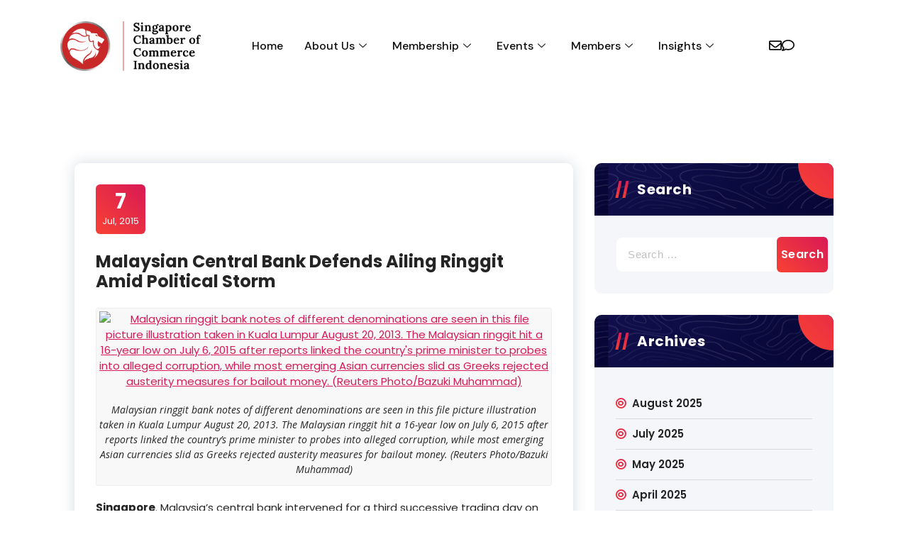

--- FILE ---
content_type: text/html; charset=UTF-8
request_url: https://www.singchamindonesia.com/author/jongwoo-cheon/
body_size: 26579
content:
<!DOCTYPE html>
<html lang="en-US">
<head>
	<meta charset="UTF-8" />
	<meta name="viewport" content="width=device-width, initial-scale=1" />
	<link rel="profile" href="http://gmpg.org/xfn/11" />
	<link rel="pingback" href="https://www.singchamindonesia.com/xmlrpc.php" />
	<meta name='robots' content='index, follow, max-image-preview:large, max-snippet:-1, max-video-preview:-1' />
<script>window._wca = window._wca || [];</script>

	<!-- This site is optimized with the Yoast SEO plugin v22.6 - https://yoast.com/wordpress/plugins/seo/ -->
	<title>Jongwoo Cheon, Author at SCCI - Singapore Chamber of Commerce Indonesia</title>
	<link rel="canonical" href="https://www.singchamindonesia.com/author/jongwoo-cheon/" />
	<meta property="og:locale" content="en_US" />
	<meta property="og:type" content="profile" />
	<meta property="og:title" content="Jongwoo Cheon, Author at SCCI - Singapore Chamber of Commerce Indonesia" />
	<meta property="og:url" content="https://www.singchamindonesia.com/author/jongwoo-cheon/" />
	<meta property="og:site_name" content="SCCI - Singapore Chamber of Commerce Indonesia" />
	<meta property="og:image" content="https://secure.gravatar.com/avatar/1a68ce4a9ad34f8541cfc91980823809?s=500&d=mm&r=g" />
	<meta name="twitter:card" content="summary_large_image" />
	<script type="application/ld+json" class="yoast-schema-graph">{"@context":"https://schema.org","@graph":[{"@type":"ProfilePage","@id":"https://www.singchamindonesia.com/author/jongwoo-cheon/","url":"https://www.singchamindonesia.com/author/jongwoo-cheon/","name":"Jongwoo Cheon, Author at SCCI - Singapore Chamber of Commerce Indonesia","isPartOf":{"@id":"https://www.singchamindonesia.com/#website"},"breadcrumb":{"@id":"https://www.singchamindonesia.com/author/jongwoo-cheon/#breadcrumb"},"inLanguage":"en-US","potentialAction":[{"@type":"ReadAction","target":["https://www.singchamindonesia.com/author/jongwoo-cheon/"]}]},{"@type":"BreadcrumbList","@id":"https://www.singchamindonesia.com/author/jongwoo-cheon/#breadcrumb","itemListElement":[{"@type":"ListItem","position":1,"name":"Home","item":"https://www.singchamindonesia.com/"},{"@type":"ListItem","position":2,"name":"Archives for Jongwoo Cheon"}]},{"@type":"WebSite","@id":"https://www.singchamindonesia.com/#website","url":"https://www.singchamindonesia.com/","name":"SCCI - Singapore Chamber of Commerce Indonesia","description":"","publisher":{"@id":"https://www.singchamindonesia.com/#organization"},"potentialAction":[{"@type":"SearchAction","target":{"@type":"EntryPoint","urlTemplate":"https://www.singchamindonesia.com/?s={search_term_string}"},"query-input":"required name=search_term_string"}],"inLanguage":"en-US"},{"@type":"Organization","@id":"https://www.singchamindonesia.com/#organization","name":"SCCI - Singapore Chamber of Commerce Indonesia","url":"https://www.singchamindonesia.com/","logo":{"@type":"ImageObject","inLanguage":"en-US","@id":"https://www.singchamindonesia.com/#/schema/logo/image/","url":"https://www.singchamindonesia.com/wp-content/uploads/2023/03/cropped-305850506_400213562305054_4128898909708462691_n.png","contentUrl":"https://www.singchamindonesia.com/wp-content/uploads/2023/03/cropped-305850506_400213562305054_4128898909708462691_n.png","width":150,"height":150,"caption":"SCCI - Singapore Chamber of Commerce Indonesia"},"image":{"@id":"https://www.singchamindonesia.com/#/schema/logo/image/"},"sameAs":["http://www.facebook.com/singchamindonesia"]},{"@type":"Person","@id":"https://www.singchamindonesia.com/#/schema/person/2ea3431aba0ded797c53ae734e4ff584","name":"Jongwoo Cheon","image":{"@type":"ImageObject","inLanguage":"en-US","@id":"https://www.singchamindonesia.com/#/schema/person/image/","url":"https://secure.gravatar.com/avatar/bd4dbeb6c519a4e360f5b865d4c475ab492f2de29aa06c8f35c9b00e9f89a344?s=96&d=mm&r=g","contentUrl":"https://secure.gravatar.com/avatar/bd4dbeb6c519a4e360f5b865d4c475ab492f2de29aa06c8f35c9b00e9f89a344?s=96&d=mm&r=g","caption":"Jongwoo Cheon"},"sameAs":["http://thejakartaglobe.beritasatu.com"],"mainEntityOfPage":{"@id":"https://www.singchamindonesia.com/author/jongwoo-cheon/"}}]}</script>
	<!-- / Yoast SEO plugin. -->


<link rel='dns-prefetch' href='//stats.wp.com' />
<link rel='dns-prefetch' href='//fonts.googleapis.com' />
<link rel="alternate" type="application/rss+xml" title="SCCI - Singapore Chamber of Commerce Indonesia &raquo; Feed" href="https://www.singchamindonesia.com/feed/" />
<link rel="alternate" type="application/rss+xml" title="SCCI - Singapore Chamber of Commerce Indonesia &raquo; Comments Feed" href="https://www.singchamindonesia.com/comments/feed/" />
<link rel="alternate" type="text/calendar" title="SCCI - Singapore Chamber of Commerce Indonesia &raquo; iCal Feed" href="https://www.singchamindonesia.com/events/?ical=1" />
<link rel="alternate" type="application/rss+xml" title="SCCI - Singapore Chamber of Commerce Indonesia &raquo; Posts by Jongwoo Cheon Feed" href="https://www.singchamindonesia.com/author/jongwoo-cheon/feed/" />
<style id='wp-img-auto-sizes-contain-inline-css' type='text/css'>
img:is([sizes=auto i],[sizes^="auto," i]){contain-intrinsic-size:3000px 1500px}
/*# sourceURL=wp-img-auto-sizes-contain-inline-css */
</style>
<link rel='stylesheet' id='layerslider-css' href='https://www.singchamindonesia.com/wp-content/plugins/LayerSlider/assets/static/layerslider/css/layerslider.css' type='text/css' media='all' />
<link rel='stylesheet' id='ls-google-fonts-css' href='https://fonts.googleapis.com/css?family=Lato:100,100i,200,200i,300,300i,400,400i,500,500i,600,600i,700,700i,800,800i,900,900i%7COpen+Sans:100,100i,200,200i,300,300i,400,400i,500,500i,600,600i,700,700i,800,800i,900,900i%7CIndie+Flower:100,100i,200,200i,300,300i,400,400i,500,500i,600,600i,700,700i,800,800i,900,900i%7COswald:100,100i,200,200i,300,300i,400,400i,500,500i,600,600i,700,700i,800,800i,900,900i' type='text/css' media='all' />
<link rel='stylesheet' id='hfe-widgets-style-css' href='https://www.singchamindonesia.com/wp-content/plugins/header-footer-elementor/inc/widgets-css/frontend.css' type='text/css' media='all' />
<link rel='stylesheet' id='hfe-woo-product-grid-css' href='https://www.singchamindonesia.com/wp-content/plugins/header-footer-elementor/inc/widgets-css/woo-products.css' type='text/css' media='all' />
<style id='wp-emoji-styles-inline-css' type='text/css'>

	img.wp-smiley, img.emoji {
		display: inline !important;
		border: none !important;
		box-shadow: none !important;
		height: 1em !important;
		width: 1em !important;
		margin: 0 0.07em !important;
		vertical-align: -0.1em !important;
		background: none !important;
		padding: 0 !important;
	}
/*# sourceURL=wp-emoji-styles-inline-css */
</style>
<link rel='stylesheet' id='wp-block-library-css' href='https://www.singchamindonesia.com/wp-includes/css/dist/block-library/style.min.css' type='text/css' media='all' />
<style id='wp-block-library-inline-css' type='text/css'>
.has-text-align-justify{text-align:justify;}

/*# sourceURL=wp-block-library-inline-css */
</style><link rel='stylesheet' id='wc-blocks-style-css' href='https://www.singchamindonesia.com/wp-content/plugins/woocommerce/assets/client/blocks/wc-blocks.css' type='text/css' media='all' />
<style id='global-styles-inline-css' type='text/css'>
:root{--wp--preset--aspect-ratio--square: 1;--wp--preset--aspect-ratio--4-3: 4/3;--wp--preset--aspect-ratio--3-4: 3/4;--wp--preset--aspect-ratio--3-2: 3/2;--wp--preset--aspect-ratio--2-3: 2/3;--wp--preset--aspect-ratio--16-9: 16/9;--wp--preset--aspect-ratio--9-16: 9/16;--wp--preset--color--black: #000000;--wp--preset--color--cyan-bluish-gray: #abb8c3;--wp--preset--color--white: #ffffff;--wp--preset--color--pale-pink: #f78da7;--wp--preset--color--vivid-red: #cf2e2e;--wp--preset--color--luminous-vivid-orange: #ff6900;--wp--preset--color--luminous-vivid-amber: #fcb900;--wp--preset--color--light-green-cyan: #7bdcb5;--wp--preset--color--vivid-green-cyan: #00d084;--wp--preset--color--pale-cyan-blue: #8ed1fc;--wp--preset--color--vivid-cyan-blue: #0693e3;--wp--preset--color--vivid-purple: #9b51e0;--wp--preset--gradient--vivid-cyan-blue-to-vivid-purple: linear-gradient(135deg,rgb(6,147,227) 0%,rgb(155,81,224) 100%);--wp--preset--gradient--light-green-cyan-to-vivid-green-cyan: linear-gradient(135deg,rgb(122,220,180) 0%,rgb(0,208,130) 100%);--wp--preset--gradient--luminous-vivid-amber-to-luminous-vivid-orange: linear-gradient(135deg,rgb(252,185,0) 0%,rgb(255,105,0) 100%);--wp--preset--gradient--luminous-vivid-orange-to-vivid-red: linear-gradient(135deg,rgb(255,105,0) 0%,rgb(207,46,46) 100%);--wp--preset--gradient--very-light-gray-to-cyan-bluish-gray: linear-gradient(135deg,rgb(238,238,238) 0%,rgb(169,184,195) 100%);--wp--preset--gradient--cool-to-warm-spectrum: linear-gradient(135deg,rgb(74,234,220) 0%,rgb(151,120,209) 20%,rgb(207,42,186) 40%,rgb(238,44,130) 60%,rgb(251,105,98) 80%,rgb(254,248,76) 100%);--wp--preset--gradient--blush-light-purple: linear-gradient(135deg,rgb(255,206,236) 0%,rgb(152,150,240) 100%);--wp--preset--gradient--blush-bordeaux: linear-gradient(135deg,rgb(254,205,165) 0%,rgb(254,45,45) 50%,rgb(107,0,62) 100%);--wp--preset--gradient--luminous-dusk: linear-gradient(135deg,rgb(255,203,112) 0%,rgb(199,81,192) 50%,rgb(65,88,208) 100%);--wp--preset--gradient--pale-ocean: linear-gradient(135deg,rgb(255,245,203) 0%,rgb(182,227,212) 50%,rgb(51,167,181) 100%);--wp--preset--gradient--electric-grass: linear-gradient(135deg,rgb(202,248,128) 0%,rgb(113,206,126) 100%);--wp--preset--gradient--midnight: linear-gradient(135deg,rgb(2,3,129) 0%,rgb(40,116,252) 100%);--wp--preset--font-size--small: 13px;--wp--preset--font-size--medium: 20px;--wp--preset--font-size--large: 36px;--wp--preset--font-size--x-large: 42px;--wp--preset--spacing--20: 0.44rem;--wp--preset--spacing--30: 0.67rem;--wp--preset--spacing--40: 1rem;--wp--preset--spacing--50: 1.5rem;--wp--preset--spacing--60: 2.25rem;--wp--preset--spacing--70: 3.38rem;--wp--preset--spacing--80: 5.06rem;--wp--preset--shadow--natural: 6px 6px 9px rgba(0, 0, 0, 0.2);--wp--preset--shadow--deep: 12px 12px 50px rgba(0, 0, 0, 0.4);--wp--preset--shadow--sharp: 6px 6px 0px rgba(0, 0, 0, 0.2);--wp--preset--shadow--outlined: 6px 6px 0px -3px rgb(255, 255, 255), 6px 6px rgb(0, 0, 0);--wp--preset--shadow--crisp: 6px 6px 0px rgb(0, 0, 0);}:where(.is-layout-flex){gap: 0.5em;}:where(.is-layout-grid){gap: 0.5em;}body .is-layout-flex{display: flex;}.is-layout-flex{flex-wrap: wrap;align-items: center;}.is-layout-flex > :is(*, div){margin: 0;}body .is-layout-grid{display: grid;}.is-layout-grid > :is(*, div){margin: 0;}:where(.wp-block-columns.is-layout-flex){gap: 2em;}:where(.wp-block-columns.is-layout-grid){gap: 2em;}:where(.wp-block-post-template.is-layout-flex){gap: 1.25em;}:where(.wp-block-post-template.is-layout-grid){gap: 1.25em;}.has-black-color{color: var(--wp--preset--color--black) !important;}.has-cyan-bluish-gray-color{color: var(--wp--preset--color--cyan-bluish-gray) !important;}.has-white-color{color: var(--wp--preset--color--white) !important;}.has-pale-pink-color{color: var(--wp--preset--color--pale-pink) !important;}.has-vivid-red-color{color: var(--wp--preset--color--vivid-red) !important;}.has-luminous-vivid-orange-color{color: var(--wp--preset--color--luminous-vivid-orange) !important;}.has-luminous-vivid-amber-color{color: var(--wp--preset--color--luminous-vivid-amber) !important;}.has-light-green-cyan-color{color: var(--wp--preset--color--light-green-cyan) !important;}.has-vivid-green-cyan-color{color: var(--wp--preset--color--vivid-green-cyan) !important;}.has-pale-cyan-blue-color{color: var(--wp--preset--color--pale-cyan-blue) !important;}.has-vivid-cyan-blue-color{color: var(--wp--preset--color--vivid-cyan-blue) !important;}.has-vivid-purple-color{color: var(--wp--preset--color--vivid-purple) !important;}.has-black-background-color{background-color: var(--wp--preset--color--black) !important;}.has-cyan-bluish-gray-background-color{background-color: var(--wp--preset--color--cyan-bluish-gray) !important;}.has-white-background-color{background-color: var(--wp--preset--color--white) !important;}.has-pale-pink-background-color{background-color: var(--wp--preset--color--pale-pink) !important;}.has-vivid-red-background-color{background-color: var(--wp--preset--color--vivid-red) !important;}.has-luminous-vivid-orange-background-color{background-color: var(--wp--preset--color--luminous-vivid-orange) !important;}.has-luminous-vivid-amber-background-color{background-color: var(--wp--preset--color--luminous-vivid-amber) !important;}.has-light-green-cyan-background-color{background-color: var(--wp--preset--color--light-green-cyan) !important;}.has-vivid-green-cyan-background-color{background-color: var(--wp--preset--color--vivid-green-cyan) !important;}.has-pale-cyan-blue-background-color{background-color: var(--wp--preset--color--pale-cyan-blue) !important;}.has-vivid-cyan-blue-background-color{background-color: var(--wp--preset--color--vivid-cyan-blue) !important;}.has-vivid-purple-background-color{background-color: var(--wp--preset--color--vivid-purple) !important;}.has-black-border-color{border-color: var(--wp--preset--color--black) !important;}.has-cyan-bluish-gray-border-color{border-color: var(--wp--preset--color--cyan-bluish-gray) !important;}.has-white-border-color{border-color: var(--wp--preset--color--white) !important;}.has-pale-pink-border-color{border-color: var(--wp--preset--color--pale-pink) !important;}.has-vivid-red-border-color{border-color: var(--wp--preset--color--vivid-red) !important;}.has-luminous-vivid-orange-border-color{border-color: var(--wp--preset--color--luminous-vivid-orange) !important;}.has-luminous-vivid-amber-border-color{border-color: var(--wp--preset--color--luminous-vivid-amber) !important;}.has-light-green-cyan-border-color{border-color: var(--wp--preset--color--light-green-cyan) !important;}.has-vivid-green-cyan-border-color{border-color: var(--wp--preset--color--vivid-green-cyan) !important;}.has-pale-cyan-blue-border-color{border-color: var(--wp--preset--color--pale-cyan-blue) !important;}.has-vivid-cyan-blue-border-color{border-color: var(--wp--preset--color--vivid-cyan-blue) !important;}.has-vivid-purple-border-color{border-color: var(--wp--preset--color--vivid-purple) !important;}.has-vivid-cyan-blue-to-vivid-purple-gradient-background{background: var(--wp--preset--gradient--vivid-cyan-blue-to-vivid-purple) !important;}.has-light-green-cyan-to-vivid-green-cyan-gradient-background{background: var(--wp--preset--gradient--light-green-cyan-to-vivid-green-cyan) !important;}.has-luminous-vivid-amber-to-luminous-vivid-orange-gradient-background{background: var(--wp--preset--gradient--luminous-vivid-amber-to-luminous-vivid-orange) !important;}.has-luminous-vivid-orange-to-vivid-red-gradient-background{background: var(--wp--preset--gradient--luminous-vivid-orange-to-vivid-red) !important;}.has-very-light-gray-to-cyan-bluish-gray-gradient-background{background: var(--wp--preset--gradient--very-light-gray-to-cyan-bluish-gray) !important;}.has-cool-to-warm-spectrum-gradient-background{background: var(--wp--preset--gradient--cool-to-warm-spectrum) !important;}.has-blush-light-purple-gradient-background{background: var(--wp--preset--gradient--blush-light-purple) !important;}.has-blush-bordeaux-gradient-background{background: var(--wp--preset--gradient--blush-bordeaux) !important;}.has-luminous-dusk-gradient-background{background: var(--wp--preset--gradient--luminous-dusk) !important;}.has-pale-ocean-gradient-background{background: var(--wp--preset--gradient--pale-ocean) !important;}.has-electric-grass-gradient-background{background: var(--wp--preset--gradient--electric-grass) !important;}.has-midnight-gradient-background{background: var(--wp--preset--gradient--midnight) !important;}.has-small-font-size{font-size: var(--wp--preset--font-size--small) !important;}.has-medium-font-size{font-size: var(--wp--preset--font-size--medium) !important;}.has-large-font-size{font-size: var(--wp--preset--font-size--large) !important;}.has-x-large-font-size{font-size: var(--wp--preset--font-size--x-large) !important;}
/*# sourceURL=global-styles-inline-css */
</style>

<style id='classic-theme-styles-inline-css' type='text/css'>
/*! This file is auto-generated */
.wp-block-button__link{color:#fff;background-color:#32373c;border-radius:9999px;box-shadow:none;text-decoration:none;padding:calc(.667em + 2px) calc(1.333em + 2px);font-size:1.125em}.wp-block-file__button{background:#32373c;color:#fff;text-decoration:none}
/*# sourceURL=/wp-includes/css/classic-themes.min.css */
</style>
<link rel='stylesheet' id='contact-form-7-css' href='https://www.singchamindonesia.com/wp-content/plugins/contact-form-7/includes/css/styles.css' type='text/css' media='all' />
<link rel='stylesheet' id='news-plugin-css' href='https://www.singchamindonesia.com/wp-content/plugins/newsplugin/assets/css/news-plugin.css' type='text/css' media='all' />
<link rel='stylesheet' id='rt-fontawsome-css' href='https://www.singchamindonesia.com/wp-content/plugins/the-post-grid/assets/vendor/font-awesome/css/font-awesome.min.css' type='text/css' media='all' />
<link rel='stylesheet' id='rt-tpg-css' href='https://www.singchamindonesia.com/wp-content/plugins/the-post-grid/assets/css/thepostgrid.min.css' type='text/css' media='all' />
<link rel='stylesheet' id='woocommerce-layout-css' href='https://www.singchamindonesia.com/wp-content/plugins/woocommerce/assets/css/woocommerce-layout.css' type='text/css' media='all' />
<style id='woocommerce-layout-inline-css' type='text/css'>

	.infinite-scroll .woocommerce-pagination {
		display: none;
	}
/*# sourceURL=woocommerce-layout-inline-css */
</style>
<link rel='stylesheet' id='woocommerce-smallscreen-css' href='https://www.singchamindonesia.com/wp-content/plugins/woocommerce/assets/css/woocommerce-smallscreen.css' type='text/css' media='only screen and (max-width: 768px)' />
<link rel='stylesheet' id='woocommerce-general-css' href='https://www.singchamindonesia.com/wp-content/plugins/woocommerce/assets/css/woocommerce.css' type='text/css' media='all' />
<style id='woocommerce-inline-inline-css' type='text/css'>
.woocommerce form .form-row .required { visibility: visible; }
/*# sourceURL=woocommerce-inline-inline-css */
</style>
<link rel='stylesheet' id='tribe-events-v2-single-skeleton-css' href='https://www.singchamindonesia.com/wp-content/plugins/the-events-calendar/build/css/tribe-events-single-skeleton.css' type='text/css' media='all' />
<link rel='stylesheet' id='tribe-events-v2-single-skeleton-full-css' href='https://www.singchamindonesia.com/wp-content/plugins/the-events-calendar/build/css/tribe-events-single-full.css' type='text/css' media='all' />
<link rel='stylesheet' id='tec-events-elementor-widgets-base-styles-css' href='https://www.singchamindonesia.com/wp-content/plugins/the-events-calendar/build/css/integrations/plugins/elementor/widgets/widget-base.css' type='text/css' media='all' />
<link rel='stylesheet' id='hfe-style-css' href='https://www.singchamindonesia.com/wp-content/plugins/header-footer-elementor/assets/css/header-footer-elementor.css' type='text/css' media='all' />
<link rel='stylesheet' id='elementor-frontend-css' href='https://www.singchamindonesia.com/wp-content/plugins/elementor/assets/css/frontend.min.css' type='text/css' media='all' />
<style id='elementor-frontend-inline-css' type='text/css'>
@-webkit-keyframes ha_fadeIn{0%{opacity:0}to{opacity:1}}@keyframes ha_fadeIn{0%{opacity:0}to{opacity:1}}@-webkit-keyframes ha_zoomIn{0%{opacity:0;-webkit-transform:scale3d(.3,.3,.3);transform:scale3d(.3,.3,.3)}50%{opacity:1}}@keyframes ha_zoomIn{0%{opacity:0;-webkit-transform:scale3d(.3,.3,.3);transform:scale3d(.3,.3,.3)}50%{opacity:1}}@-webkit-keyframes ha_rollIn{0%{opacity:0;-webkit-transform:translate3d(-100%,0,0) rotate3d(0,0,1,-120deg);transform:translate3d(-100%,0,0) rotate3d(0,0,1,-120deg)}to{opacity:1}}@keyframes ha_rollIn{0%{opacity:0;-webkit-transform:translate3d(-100%,0,0) rotate3d(0,0,1,-120deg);transform:translate3d(-100%,0,0) rotate3d(0,0,1,-120deg)}to{opacity:1}}@-webkit-keyframes ha_bounce{0%,20%,53%,to{-webkit-animation-timing-function:cubic-bezier(.215,.61,.355,1);animation-timing-function:cubic-bezier(.215,.61,.355,1)}40%,43%{-webkit-transform:translate3d(0,-30px,0) scaleY(1.1);transform:translate3d(0,-30px,0) scaleY(1.1);-webkit-animation-timing-function:cubic-bezier(.755,.05,.855,.06);animation-timing-function:cubic-bezier(.755,.05,.855,.06)}70%{-webkit-transform:translate3d(0,-15px,0) scaleY(1.05);transform:translate3d(0,-15px,0) scaleY(1.05);-webkit-animation-timing-function:cubic-bezier(.755,.05,.855,.06);animation-timing-function:cubic-bezier(.755,.05,.855,.06)}80%{-webkit-transition-timing-function:cubic-bezier(.215,.61,.355,1);transition-timing-function:cubic-bezier(.215,.61,.355,1);-webkit-transform:translate3d(0,0,0) scaleY(.95);transform:translate3d(0,0,0) scaleY(.95)}90%{-webkit-transform:translate3d(0,-4px,0) scaleY(1.02);transform:translate3d(0,-4px,0) scaleY(1.02)}}@keyframes ha_bounce{0%,20%,53%,to{-webkit-animation-timing-function:cubic-bezier(.215,.61,.355,1);animation-timing-function:cubic-bezier(.215,.61,.355,1)}40%,43%{-webkit-transform:translate3d(0,-30px,0) scaleY(1.1);transform:translate3d(0,-30px,0) scaleY(1.1);-webkit-animation-timing-function:cubic-bezier(.755,.05,.855,.06);animation-timing-function:cubic-bezier(.755,.05,.855,.06)}70%{-webkit-transform:translate3d(0,-15px,0) scaleY(1.05);transform:translate3d(0,-15px,0) scaleY(1.05);-webkit-animation-timing-function:cubic-bezier(.755,.05,.855,.06);animation-timing-function:cubic-bezier(.755,.05,.855,.06)}80%{-webkit-transition-timing-function:cubic-bezier(.215,.61,.355,1);transition-timing-function:cubic-bezier(.215,.61,.355,1);-webkit-transform:translate3d(0,0,0) scaleY(.95);transform:translate3d(0,0,0) scaleY(.95)}90%{-webkit-transform:translate3d(0,-4px,0) scaleY(1.02);transform:translate3d(0,-4px,0) scaleY(1.02)}}@-webkit-keyframes ha_bounceIn{0%,20%,40%,60%,80%,to{-webkit-animation-timing-function:cubic-bezier(.215,.61,.355,1);animation-timing-function:cubic-bezier(.215,.61,.355,1)}0%{opacity:0;-webkit-transform:scale3d(.3,.3,.3);transform:scale3d(.3,.3,.3)}20%{-webkit-transform:scale3d(1.1,1.1,1.1);transform:scale3d(1.1,1.1,1.1)}40%{-webkit-transform:scale3d(.9,.9,.9);transform:scale3d(.9,.9,.9)}60%{opacity:1;-webkit-transform:scale3d(1.03,1.03,1.03);transform:scale3d(1.03,1.03,1.03)}80%{-webkit-transform:scale3d(.97,.97,.97);transform:scale3d(.97,.97,.97)}to{opacity:1}}@keyframes ha_bounceIn{0%,20%,40%,60%,80%,to{-webkit-animation-timing-function:cubic-bezier(.215,.61,.355,1);animation-timing-function:cubic-bezier(.215,.61,.355,1)}0%{opacity:0;-webkit-transform:scale3d(.3,.3,.3);transform:scale3d(.3,.3,.3)}20%{-webkit-transform:scale3d(1.1,1.1,1.1);transform:scale3d(1.1,1.1,1.1)}40%{-webkit-transform:scale3d(.9,.9,.9);transform:scale3d(.9,.9,.9)}60%{opacity:1;-webkit-transform:scale3d(1.03,1.03,1.03);transform:scale3d(1.03,1.03,1.03)}80%{-webkit-transform:scale3d(.97,.97,.97);transform:scale3d(.97,.97,.97)}to{opacity:1}}@-webkit-keyframes ha_flipInX{0%{opacity:0;-webkit-transform:perspective(400px) rotate3d(1,0,0,90deg);transform:perspective(400px) rotate3d(1,0,0,90deg);-webkit-animation-timing-function:ease-in;animation-timing-function:ease-in}40%{-webkit-transform:perspective(400px) rotate3d(1,0,0,-20deg);transform:perspective(400px) rotate3d(1,0,0,-20deg);-webkit-animation-timing-function:ease-in;animation-timing-function:ease-in}60%{opacity:1;-webkit-transform:perspective(400px) rotate3d(1,0,0,10deg);transform:perspective(400px) rotate3d(1,0,0,10deg)}80%{-webkit-transform:perspective(400px) rotate3d(1,0,0,-5deg);transform:perspective(400px) rotate3d(1,0,0,-5deg)}}@keyframes ha_flipInX{0%{opacity:0;-webkit-transform:perspective(400px) rotate3d(1,0,0,90deg);transform:perspective(400px) rotate3d(1,0,0,90deg);-webkit-animation-timing-function:ease-in;animation-timing-function:ease-in}40%{-webkit-transform:perspective(400px) rotate3d(1,0,0,-20deg);transform:perspective(400px) rotate3d(1,0,0,-20deg);-webkit-animation-timing-function:ease-in;animation-timing-function:ease-in}60%{opacity:1;-webkit-transform:perspective(400px) rotate3d(1,0,0,10deg);transform:perspective(400px) rotate3d(1,0,0,10deg)}80%{-webkit-transform:perspective(400px) rotate3d(1,0,0,-5deg);transform:perspective(400px) rotate3d(1,0,0,-5deg)}}@-webkit-keyframes ha_flipInY{0%{opacity:0;-webkit-transform:perspective(400px) rotate3d(0,1,0,90deg);transform:perspective(400px) rotate3d(0,1,0,90deg);-webkit-animation-timing-function:ease-in;animation-timing-function:ease-in}40%{-webkit-transform:perspective(400px) rotate3d(0,1,0,-20deg);transform:perspective(400px) rotate3d(0,1,0,-20deg);-webkit-animation-timing-function:ease-in;animation-timing-function:ease-in}60%{opacity:1;-webkit-transform:perspective(400px) rotate3d(0,1,0,10deg);transform:perspective(400px) rotate3d(0,1,0,10deg)}80%{-webkit-transform:perspective(400px) rotate3d(0,1,0,-5deg);transform:perspective(400px) rotate3d(0,1,0,-5deg)}}@keyframes ha_flipInY{0%{opacity:0;-webkit-transform:perspective(400px) rotate3d(0,1,0,90deg);transform:perspective(400px) rotate3d(0,1,0,90deg);-webkit-animation-timing-function:ease-in;animation-timing-function:ease-in}40%{-webkit-transform:perspective(400px) rotate3d(0,1,0,-20deg);transform:perspective(400px) rotate3d(0,1,0,-20deg);-webkit-animation-timing-function:ease-in;animation-timing-function:ease-in}60%{opacity:1;-webkit-transform:perspective(400px) rotate3d(0,1,0,10deg);transform:perspective(400px) rotate3d(0,1,0,10deg)}80%{-webkit-transform:perspective(400px) rotate3d(0,1,0,-5deg);transform:perspective(400px) rotate3d(0,1,0,-5deg)}}@-webkit-keyframes ha_swing{20%{-webkit-transform:rotate3d(0,0,1,15deg);transform:rotate3d(0,0,1,15deg)}40%{-webkit-transform:rotate3d(0,0,1,-10deg);transform:rotate3d(0,0,1,-10deg)}60%{-webkit-transform:rotate3d(0,0,1,5deg);transform:rotate3d(0,0,1,5deg)}80%{-webkit-transform:rotate3d(0,0,1,-5deg);transform:rotate3d(0,0,1,-5deg)}}@keyframes ha_swing{20%{-webkit-transform:rotate3d(0,0,1,15deg);transform:rotate3d(0,0,1,15deg)}40%{-webkit-transform:rotate3d(0,0,1,-10deg);transform:rotate3d(0,0,1,-10deg)}60%{-webkit-transform:rotate3d(0,0,1,5deg);transform:rotate3d(0,0,1,5deg)}80%{-webkit-transform:rotate3d(0,0,1,-5deg);transform:rotate3d(0,0,1,-5deg)}}@-webkit-keyframes ha_slideInDown{0%{visibility:visible;-webkit-transform:translate3d(0,-100%,0);transform:translate3d(0,-100%,0)}}@keyframes ha_slideInDown{0%{visibility:visible;-webkit-transform:translate3d(0,-100%,0);transform:translate3d(0,-100%,0)}}@-webkit-keyframes ha_slideInUp{0%{visibility:visible;-webkit-transform:translate3d(0,100%,0);transform:translate3d(0,100%,0)}}@keyframes ha_slideInUp{0%{visibility:visible;-webkit-transform:translate3d(0,100%,0);transform:translate3d(0,100%,0)}}@-webkit-keyframes ha_slideInLeft{0%{visibility:visible;-webkit-transform:translate3d(-100%,0,0);transform:translate3d(-100%,0,0)}}@keyframes ha_slideInLeft{0%{visibility:visible;-webkit-transform:translate3d(-100%,0,0);transform:translate3d(-100%,0,0)}}@-webkit-keyframes ha_slideInRight{0%{visibility:visible;-webkit-transform:translate3d(100%,0,0);transform:translate3d(100%,0,0)}}@keyframes ha_slideInRight{0%{visibility:visible;-webkit-transform:translate3d(100%,0,0);transform:translate3d(100%,0,0)}}.ha_fadeIn{-webkit-animation-name:ha_fadeIn;animation-name:ha_fadeIn}.ha_zoomIn{-webkit-animation-name:ha_zoomIn;animation-name:ha_zoomIn}.ha_rollIn{-webkit-animation-name:ha_rollIn;animation-name:ha_rollIn}.ha_bounce{-webkit-transform-origin:center bottom;-ms-transform-origin:center bottom;transform-origin:center bottom;-webkit-animation-name:ha_bounce;animation-name:ha_bounce}.ha_bounceIn{-webkit-animation-name:ha_bounceIn;animation-name:ha_bounceIn;-webkit-animation-duration:.75s;-webkit-animation-duration:calc(var(--animate-duration)*.75);animation-duration:.75s;animation-duration:calc(var(--animate-duration)*.75)}.ha_flipInX,.ha_flipInY{-webkit-animation-name:ha_flipInX;animation-name:ha_flipInX;-webkit-backface-visibility:visible!important;backface-visibility:visible!important}.ha_flipInY{-webkit-animation-name:ha_flipInY;animation-name:ha_flipInY}.ha_swing{-webkit-transform-origin:top center;-ms-transform-origin:top center;transform-origin:top center;-webkit-animation-name:ha_swing;animation-name:ha_swing}.ha_slideInDown{-webkit-animation-name:ha_slideInDown;animation-name:ha_slideInDown}.ha_slideInUp{-webkit-animation-name:ha_slideInUp;animation-name:ha_slideInUp}.ha_slideInLeft{-webkit-animation-name:ha_slideInLeft;animation-name:ha_slideInLeft}.ha_slideInRight{-webkit-animation-name:ha_slideInRight;animation-name:ha_slideInRight}.ha-css-transform-yes{-webkit-transition-duration:var(--ha-tfx-transition-duration, .2s);transition-duration:var(--ha-tfx-transition-duration, .2s);-webkit-transition-property:-webkit-transform;transition-property:transform;transition-property:transform,-webkit-transform;-webkit-transform:translate(var(--ha-tfx-translate-x, 0),var(--ha-tfx-translate-y, 0)) scale(var(--ha-tfx-scale-x, 1),var(--ha-tfx-scale-y, 1)) skew(var(--ha-tfx-skew-x, 0),var(--ha-tfx-skew-y, 0)) rotateX(var(--ha-tfx-rotate-x, 0)) rotateY(var(--ha-tfx-rotate-y, 0)) rotateZ(var(--ha-tfx-rotate-z, 0));transform:translate(var(--ha-tfx-translate-x, 0),var(--ha-tfx-translate-y, 0)) scale(var(--ha-tfx-scale-x, 1),var(--ha-tfx-scale-y, 1)) skew(var(--ha-tfx-skew-x, 0),var(--ha-tfx-skew-y, 0)) rotateX(var(--ha-tfx-rotate-x, 0)) rotateY(var(--ha-tfx-rotate-y, 0)) rotateZ(var(--ha-tfx-rotate-z, 0))}.ha-css-transform-yes:hover{-webkit-transform:translate(var(--ha-tfx-translate-x-hover, var(--ha-tfx-translate-x, 0)),var(--ha-tfx-translate-y-hover, var(--ha-tfx-translate-y, 0))) scale(var(--ha-tfx-scale-x-hover, var(--ha-tfx-scale-x, 1)),var(--ha-tfx-scale-y-hover, var(--ha-tfx-scale-y, 1))) skew(var(--ha-tfx-skew-x-hover, var(--ha-tfx-skew-x, 0)),var(--ha-tfx-skew-y-hover, var(--ha-tfx-skew-y, 0))) rotateX(var(--ha-tfx-rotate-x-hover, var(--ha-tfx-rotate-x, 0))) rotateY(var(--ha-tfx-rotate-y-hover, var(--ha-tfx-rotate-y, 0))) rotateZ(var(--ha-tfx-rotate-z-hover, var(--ha-tfx-rotate-z, 0)));transform:translate(var(--ha-tfx-translate-x-hover, var(--ha-tfx-translate-x, 0)),var(--ha-tfx-translate-y-hover, var(--ha-tfx-translate-y, 0))) scale(var(--ha-tfx-scale-x-hover, var(--ha-tfx-scale-x, 1)),var(--ha-tfx-scale-y-hover, var(--ha-tfx-scale-y, 1))) skew(var(--ha-tfx-skew-x-hover, var(--ha-tfx-skew-x, 0)),var(--ha-tfx-skew-y-hover, var(--ha-tfx-skew-y, 0))) rotateX(var(--ha-tfx-rotate-x-hover, var(--ha-tfx-rotate-x, 0))) rotateY(var(--ha-tfx-rotate-y-hover, var(--ha-tfx-rotate-y, 0))) rotateZ(var(--ha-tfx-rotate-z-hover, var(--ha-tfx-rotate-z, 0)))}.happy-addon>.elementor-widget-container{word-wrap:break-word;overflow-wrap:break-word}.happy-addon>.elementor-widget-container,.happy-addon>.elementor-widget-container *{-webkit-box-sizing:border-box;box-sizing:border-box}.happy-addon:not(:has(.elementor-widget-container)),.happy-addon:not(:has(.elementor-widget-container)) *{-webkit-box-sizing:border-box;box-sizing:border-box;word-wrap:break-word;overflow-wrap:break-word}.happy-addon p:empty{display:none}.happy-addon .elementor-inline-editing{min-height:auto!important}.happy-addon-pro img{max-width:100%;height:auto;-o-object-fit:cover;object-fit:cover}.ha-screen-reader-text{position:absolute;overflow:hidden;clip:rect(1px,1px,1px,1px);margin:-1px;padding:0;width:1px;height:1px;border:0;word-wrap:normal!important;-webkit-clip-path:inset(50%);clip-path:inset(50%)}.ha-has-bg-overlay>.elementor-widget-container{position:relative;z-index:1}.ha-has-bg-overlay>.elementor-widget-container:before{position:absolute;top:0;left:0;z-index:-1;width:100%;height:100%;content:""}.ha-has-bg-overlay:not(:has(.elementor-widget-container)){position:relative;z-index:1}.ha-has-bg-overlay:not(:has(.elementor-widget-container)):before{position:absolute;top:0;left:0;z-index:-1;width:100%;height:100%;content:""}.ha-popup--is-enabled .ha-js-popup,.ha-popup--is-enabled .ha-js-popup img{cursor:-webkit-zoom-in!important;cursor:zoom-in!important}.mfp-wrap .mfp-arrow,.mfp-wrap .mfp-close{background-color:transparent}.mfp-wrap .mfp-arrow:focus,.mfp-wrap .mfp-close:focus{outline-width:thin}.ha-advanced-tooltip-enable{position:relative;cursor:pointer;--ha-tooltip-arrow-color:black;--ha-tooltip-arrow-distance:0}.ha-advanced-tooltip-enable .ha-advanced-tooltip-content{position:absolute;z-index:999;display:none;padding:5px 0;width:120px;height:auto;border-radius:6px;background-color:#000;color:#fff;text-align:center;opacity:0}.ha-advanced-tooltip-enable .ha-advanced-tooltip-content::after{position:absolute;border-width:5px;border-style:solid;content:""}.ha-advanced-tooltip-enable .ha-advanced-tooltip-content.no-arrow::after{visibility:hidden}.ha-advanced-tooltip-enable .ha-advanced-tooltip-content.show{display:inline-block;opacity:1}.ha-advanced-tooltip-enable.ha-advanced-tooltip-top .ha-advanced-tooltip-content,body[data-elementor-device-mode=tablet] .ha-advanced-tooltip-enable.ha-advanced-tooltip-tablet-top .ha-advanced-tooltip-content{top:unset;right:0;bottom:calc(101% + var(--ha-tooltip-arrow-distance));left:0;margin:0 auto}.ha-advanced-tooltip-enable.ha-advanced-tooltip-top .ha-advanced-tooltip-content::after,body[data-elementor-device-mode=tablet] .ha-advanced-tooltip-enable.ha-advanced-tooltip-tablet-top .ha-advanced-tooltip-content::after{top:100%;right:unset;bottom:unset;left:50%;border-color:var(--ha-tooltip-arrow-color) transparent transparent transparent;-webkit-transform:translateX(-50%);-ms-transform:translateX(-50%);transform:translateX(-50%)}.ha-advanced-tooltip-enable.ha-advanced-tooltip-bottom .ha-advanced-tooltip-content,body[data-elementor-device-mode=tablet] .ha-advanced-tooltip-enable.ha-advanced-tooltip-tablet-bottom .ha-advanced-tooltip-content{top:calc(101% + var(--ha-tooltip-arrow-distance));right:0;bottom:unset;left:0;margin:0 auto}.ha-advanced-tooltip-enable.ha-advanced-tooltip-bottom .ha-advanced-tooltip-content::after,body[data-elementor-device-mode=tablet] .ha-advanced-tooltip-enable.ha-advanced-tooltip-tablet-bottom .ha-advanced-tooltip-content::after{top:unset;right:unset;bottom:100%;left:50%;border-color:transparent transparent var(--ha-tooltip-arrow-color) transparent;-webkit-transform:translateX(-50%);-ms-transform:translateX(-50%);transform:translateX(-50%)}.ha-advanced-tooltip-enable.ha-advanced-tooltip-left .ha-advanced-tooltip-content,body[data-elementor-device-mode=tablet] .ha-advanced-tooltip-enable.ha-advanced-tooltip-tablet-left .ha-advanced-tooltip-content{top:50%;right:calc(101% + var(--ha-tooltip-arrow-distance));bottom:unset;left:unset;-webkit-transform:translateY(-50%);-ms-transform:translateY(-50%);transform:translateY(-50%)}.ha-advanced-tooltip-enable.ha-advanced-tooltip-left .ha-advanced-tooltip-content::after,body[data-elementor-device-mode=tablet] .ha-advanced-tooltip-enable.ha-advanced-tooltip-tablet-left .ha-advanced-tooltip-content::after{top:50%;right:unset;bottom:unset;left:100%;border-color:transparent transparent transparent var(--ha-tooltip-arrow-color);-webkit-transform:translateY(-50%);-ms-transform:translateY(-50%);transform:translateY(-50%)}.ha-advanced-tooltip-enable.ha-advanced-tooltip-right .ha-advanced-tooltip-content,body[data-elementor-device-mode=tablet] .ha-advanced-tooltip-enable.ha-advanced-tooltip-tablet-right .ha-advanced-tooltip-content{top:50%;right:unset;bottom:unset;left:calc(101% + var(--ha-tooltip-arrow-distance));-webkit-transform:translateY(-50%);-ms-transform:translateY(-50%);transform:translateY(-50%)}.ha-advanced-tooltip-enable.ha-advanced-tooltip-right .ha-advanced-tooltip-content::after,body[data-elementor-device-mode=tablet] .ha-advanced-tooltip-enable.ha-advanced-tooltip-tablet-right .ha-advanced-tooltip-content::after{top:50%;right:100%;bottom:unset;left:unset;border-color:transparent var(--ha-tooltip-arrow-color) transparent transparent;-webkit-transform:translateY(-50%);-ms-transform:translateY(-50%);transform:translateY(-50%)}body[data-elementor-device-mode=mobile] .ha-advanced-tooltip-enable.ha-advanced-tooltip-mobile-top .ha-advanced-tooltip-content{top:unset;right:0;bottom:calc(101% + var(--ha-tooltip-arrow-distance));left:0;margin:0 auto}body[data-elementor-device-mode=mobile] .ha-advanced-tooltip-enable.ha-advanced-tooltip-mobile-top .ha-advanced-tooltip-content::after{top:100%;right:unset;bottom:unset;left:50%;border-color:var(--ha-tooltip-arrow-color) transparent transparent transparent;-webkit-transform:translateX(-50%);-ms-transform:translateX(-50%);transform:translateX(-50%)}body[data-elementor-device-mode=mobile] .ha-advanced-tooltip-enable.ha-advanced-tooltip-mobile-bottom .ha-advanced-tooltip-content{top:calc(101% + var(--ha-tooltip-arrow-distance));right:0;bottom:unset;left:0;margin:0 auto}body[data-elementor-device-mode=mobile] .ha-advanced-tooltip-enable.ha-advanced-tooltip-mobile-bottom .ha-advanced-tooltip-content::after{top:unset;right:unset;bottom:100%;left:50%;border-color:transparent transparent var(--ha-tooltip-arrow-color) transparent;-webkit-transform:translateX(-50%);-ms-transform:translateX(-50%);transform:translateX(-50%)}body[data-elementor-device-mode=mobile] .ha-advanced-tooltip-enable.ha-advanced-tooltip-mobile-left .ha-advanced-tooltip-content{top:50%;right:calc(101% + var(--ha-tooltip-arrow-distance));bottom:unset;left:unset;-webkit-transform:translateY(-50%);-ms-transform:translateY(-50%);transform:translateY(-50%)}body[data-elementor-device-mode=mobile] .ha-advanced-tooltip-enable.ha-advanced-tooltip-mobile-left .ha-advanced-tooltip-content::after{top:50%;right:unset;bottom:unset;left:100%;border-color:transparent transparent transparent var(--ha-tooltip-arrow-color);-webkit-transform:translateY(-50%);-ms-transform:translateY(-50%);transform:translateY(-50%)}body[data-elementor-device-mode=mobile] .ha-advanced-tooltip-enable.ha-advanced-tooltip-mobile-right .ha-advanced-tooltip-content{top:50%;right:unset;bottom:unset;left:calc(101% + var(--ha-tooltip-arrow-distance));-webkit-transform:translateY(-50%);-ms-transform:translateY(-50%);transform:translateY(-50%)}body[data-elementor-device-mode=mobile] .ha-advanced-tooltip-enable.ha-advanced-tooltip-mobile-right .ha-advanced-tooltip-content::after{top:50%;right:100%;bottom:unset;left:unset;border-color:transparent var(--ha-tooltip-arrow-color) transparent transparent;-webkit-transform:translateY(-50%);-ms-transform:translateY(-50%);transform:translateY(-50%)}body.elementor-editor-active .happy-addon.ha-gravityforms .gform_wrapper{display:block!important}.ha-scroll-to-top-wrap.ha-scroll-to-top-hide{display:none}.ha-scroll-to-top-wrap.edit-mode,.ha-scroll-to-top-wrap.single-page-off{display:none!important}.ha-scroll-to-top-button{position:fixed;right:15px;bottom:15px;z-index:9999;display:-webkit-box;display:-webkit-flex;display:-ms-flexbox;display:flex;-webkit-box-align:center;-webkit-align-items:center;align-items:center;-ms-flex-align:center;-webkit-box-pack:center;-ms-flex-pack:center;-webkit-justify-content:center;justify-content:center;width:50px;height:50px;border-radius:50px;background-color:#5636d1;color:#fff;text-align:center;opacity:1;cursor:pointer;-webkit-transition:all .3s;transition:all .3s}.ha-scroll-to-top-button i{color:#fff;font-size:16px}.ha-scroll-to-top-button:hover{background-color:#e2498a}
/*# sourceURL=elementor-frontend-inline-css */
</style>
<link rel='stylesheet' id='elementor-post-14767-css' href='https://www.singchamindonesia.com/wp-content/uploads/elementor/css/post-14767.css' type='text/css' media='all' />
<link rel='stylesheet' id='she-header-style-css' href='https://www.singchamindonesia.com/wp-content/plugins/sticky-header-effects-for-elementor/assets/css/she-header-style.css' type='text/css' media='all' />
<link rel='stylesheet' id='elementor-post-15986-css' href='https://www.singchamindonesia.com/wp-content/uploads/elementor/css/post-15986.css' type='text/css' media='all' />
<link rel='stylesheet' id='happy-icons-css' href='https://www.singchamindonesia.com/wp-content/plugins/happy-elementor-addons/assets/fonts/style.min.css' type='text/css' media='all' />
<link rel='stylesheet' id='font-awesome-css' href='https://www.singchamindonesia.com/wp-content/plugins/elementor/assets/lib/font-awesome/css/font-awesome.min.css' type='text/css' media='all' />
<link rel='stylesheet' id='elementor-post-16040-css' href='https://www.singchamindonesia.com/wp-content/uploads/elementor/css/post-16040.css' type='text/css' media='all' />
<link rel='stylesheet' id='owl-carousel-min-css' href='https://www.singchamindonesia.com/wp-content/themes/gradiant/assets/css/owl.carousel.min.css' type='text/css' media='all' />
<link rel='stylesheet' id='gradiant-editor-style-css' href='https://www.singchamindonesia.com/wp-content/themes/gradiant/assets/css/editor-style.css' type='text/css' media='all' />
<link rel='stylesheet' id='gradiant-default-css' href='https://www.singchamindonesia.com/wp-content/themes/gradiant/assets/css/color/default.css' type='text/css' media='all' />
<link rel='stylesheet' id='gradiant-theme-css-css' href='https://www.singchamindonesia.com/wp-content/themes/gradiant/assets/css/theme.css' type='text/css' media='all' />
<link rel='stylesheet' id='gradiant-meanmenu-css' href='https://www.singchamindonesia.com/wp-content/themes/gradiant/assets/css/meanmenu.css' type='text/css' media='all' />
<link rel='stylesheet' id='gradiant-widgets-css' href='https://www.singchamindonesia.com/wp-content/themes/gradiant/assets/css/widgets.css' type='text/css' media='all' />
<link rel='stylesheet' id='gradiant-main-css' href='https://www.singchamindonesia.com/wp-content/themes/gradiant/assets/css/main.css' type='text/css' media='all' />
<link rel='stylesheet' id='gradiant-media-query-css' href='https://www.singchamindonesia.com/wp-content/themes/gradiant/assets/css/responsive.css' type='text/css' media='all' />
<link rel='stylesheet' id='gradiant-woocommerce-css' href='https://www.singchamindonesia.com/wp-content/themes/gradiant/assets/css/woo.css' type='text/css' media='all' />
<link rel='stylesheet' id='gradiant-style-css' href='https://www.singchamindonesia.com/wp-content/themes/gradiant/style.css' type='text/css' media='all' />
<style id='gradiant-style-inline-css' type='text/css'>
.breadcrumb-content {
					min-height: 246px;
				}
.breadcrumb-area {
					background-image: url(https://www.singchamindonesia.com/wp-content/themes/gradiant/assets/images/breadcrumb/breadcrumb.jpg);
					background-attachment: scroll;
				}
.av-container {
						max-width: 1170px;
					}
.footer-section.footer-one{ 
					background-image: url(https://www.singchamindonesia.com/wp-content/themes/gradiant/assets/images/footer/footer_bg.jpg);
					background-blend-mode: multiply;
				}.footer-section.footer-one:after{
					content: '';
					position: absolute;
					top: 0;
					left: 0;
					width: 100%;
					height: 100%;
					opacity: 0.75;
					background: #000000 none repeat scroll 0 0;
					z-index: -1;
				}
@media (min-width: 992px){.footer-parallax .gradiant-content { 
					 margin-bottom: 0px;
			 }}

.logo img, .mobile-logo img {
					max-width: 64px;
				}
.theme-slider {
			background: rgba(0, 0, 0, 0.6);
		}
.cta-section {
					background-image: url(https://www.singchamindonesia.com/wp-content/plugins/clever-fox/inc/gradiant/images/slider/img01.jpg);
					background-attachment: scroll;
				}
 body{ 
			font-size: 15px;
			line-height: 1.5;
			text-transform: inherit;
			font-style: inherit;
		}
 h1{ 
				font-size: px;
				line-height: ;
				text-transform: inherit;
				font-style: inherit;
			}
 h2{ 
				font-size: px;
				line-height: ;
				text-transform: inherit;
				font-style: inherit;
			}
 h3{ 
				font-size: px;
				line-height: ;
				text-transform: inherit;
				font-style: inherit;
			}
 h4{ 
				font-size: px;
				line-height: ;
				text-transform: inherit;
				font-style: inherit;
			}
 h5{ 
				font-size: px;
				line-height: ;
				text-transform: inherit;
				font-style: inherit;
			}
 h6{ 
				font-size: px;
				line-height: ;
				text-transform: inherit;
				font-style: inherit;
			}

/*# sourceURL=gradiant-style-inline-css */
</style>
<link rel='stylesheet' id='gradiant-fonts-css' href='//fonts.googleapis.com/css?family=Poppins%3Aital%2Cwght%400%2C100%3B0%2C200%3B0%2C300%3B0%2C400%3B0%2C500%3B0%2C600%3B0%2C700%3B0%2C800%3B0%2C900%3B1%2C100%3B1%2C200%3B1%2C300%3B1%2C400%3B1%2C500%3B1%2C600%3B1%2C700%3B1%2C800%3B1%2C900&#038;subset=latin%2Clatin-ext' type='text/css' media='all' />
<link rel='stylesheet' id='pearl_rss_feed_parser-css' href='https://www.singchamindonesia.com/wp-content/plugins/rss-feed-parser-pearlbells/includes/../css/pearl_rss_feed_parser_css.css' type='text/css' media='all' />
<style id='pearl_rss_feed_parser-inline-css' type='text/css'>

                .pearl_rss {
                     background-color: #ffffff;
                     border-color: #000000;
                     border-style: solid;
                     border-width: 2px;
                     border-radius: 3px;
                     padding: 5px;
                     margin: 5px;
                     width: 500px;
                }
                .pearl_rss .pearl_rss_title  {
                     color: #004080;
                     font-size: 14px;  
                }
                .pearl_rss_section .pearl_rss_read_more  {
                     color: #004080;
                     font-size: 12px;
                }
                .pearl_rss_section .pearl_rss_section_title  {
                     color: #510028;
                     font-size: 14px;
                }
                .rss_pagination  {
                     color: #004080;
                     font-size: 12px;  
                }
                .pearl_creation_date  {
                     color: #004080;
                     font-size: 11px;  
                }
                .pearl_rss_section p  {
                     color: #000000;
                     font-size: 12px;  
                     padding : 5px;  
                }
                
                
/*# sourceURL=pearl_rss_feed_parser-inline-css */
</style>
<link rel='stylesheet' id='animate-css' href='https://www.singchamindonesia.com/wp-content/plugins/clever-fox//inc/assets/css/animate.css' type='text/css' media='all' />
<link rel='stylesheet' id='hfe-elementor-icons-css' href='https://www.singchamindonesia.com/wp-content/plugins/elementor/assets/lib/eicons/css/elementor-icons.min.css' type='text/css' media='all' />
<link rel='stylesheet' id='hfe-icons-list-css' href='https://www.singchamindonesia.com/wp-content/plugins/elementor/assets/css/widget-icon-list.min.css' type='text/css' media='all' />
<link rel='stylesheet' id='hfe-social-icons-css' href='https://www.singchamindonesia.com/wp-content/plugins/elementor/assets/css/widget-social-icons.min.css' type='text/css' media='all' />
<link rel='stylesheet' id='hfe-social-share-icons-brands-css' href='https://www.singchamindonesia.com/wp-content/plugins/elementor/assets/lib/font-awesome/css/brands.css' type='text/css' media='all' />
<link rel='stylesheet' id='hfe-social-share-icons-fontawesome-css' href='https://www.singchamindonesia.com/wp-content/plugins/elementor/assets/lib/font-awesome/css/fontawesome.css' type='text/css' media='all' />
<link rel='stylesheet' id='hfe-nav-menu-icons-css' href='https://www.singchamindonesia.com/wp-content/plugins/elementor/assets/lib/font-awesome/css/solid.css' type='text/css' media='all' />
<link rel='stylesheet' id='ekit-widget-styles-css' href='https://www.singchamindonesia.com/wp-content/plugins/elementskit-lite/widgets/init/assets/css/widget-styles.css' type='text/css' media='all' />
<link rel='stylesheet' id='ekit-responsive-css' href='https://www.singchamindonesia.com/wp-content/plugins/elementskit-lite/widgets/init/assets/css/responsive.css' type='text/css' media='all' />
<link rel='stylesheet' id='elementor-gf-roboto-css' href='https://fonts.googleapis.com/css?family=Roboto:100,100italic,200,200italic,300,300italic,400,400italic,500,500italic,600,600italic,700,700italic,800,800italic,900,900italic&#038;display=swap' type='text/css' media='all' />
<link rel='stylesheet' id='elementor-gf-robotoslab-css' href='https://fonts.googleapis.com/css?family=Roboto+Slab:100,100italic,200,200italic,300,300italic,400,400italic,500,500italic,600,600italic,700,700italic,800,800italic,900,900italic&#038;display=swap' type='text/css' media='all' />
<link rel='stylesheet' id='elementor-gf-dmsans-css' href='https://fonts.googleapis.com/css?family=DM+Sans:100,100italic,200,200italic,300,300italic,400,400italic,500,500italic,600,600italic,700,700italic,800,800italic,900,900italic&#038;display=swap' type='text/css' media='all' />
<link rel='stylesheet' id='elementor-icons-ekiticons-css' href='https://www.singchamindonesia.com/wp-content/plugins/elementskit-lite/modules/elementskit-icon-pack/assets/css/ekiticons.css' type='text/css' media='all' />
<script type="text/javascript" src="https://www.singchamindonesia.com/wp-includes/js/dist/hooks.min.js" id="wp-hooks-js"></script>
<script type="text/javascript" src="https://stats.wp.com/w.js" id="woo-tracks-js"></script>
<script type="text/javascript" src="https://www.singchamindonesia.com/wp-includes/js/jquery/jquery.min.js" id="jquery-core-js"></script>
<script type="text/javascript" src="https://www.singchamindonesia.com/wp-includes/js/jquery/jquery-migrate.min.js" id="jquery-migrate-js"></script>
<script type="text/javascript" id="jquery-js-after">
/* <![CDATA[ */
!function($){"use strict";$(document).ready(function(){$(this).scrollTop()>100&&$(".hfe-scroll-to-top-wrap").removeClass("hfe-scroll-to-top-hide"),$(window).scroll(function(){$(this).scrollTop()<100?$(".hfe-scroll-to-top-wrap").fadeOut(300):$(".hfe-scroll-to-top-wrap").fadeIn(300)}),$(".hfe-scroll-to-top-wrap").on("click",function(){$("html, body").animate({scrollTop:0},300);return!1})})}(jQuery);
!function($){'use strict';$(document).ready(function(){var bar=$('.hfe-reading-progress-bar');if(!bar.length)return;$(window).on('scroll',function(){var s=$(window).scrollTop(),d=$(document).height()-$(window).height(),p=d? s/d*100:0;bar.css('width',p+'%')});});}(jQuery);
//# sourceURL=jquery-js-after
/* ]]> */
</script>
<script type="text/javascript" id="layerslider-utils-js-extra">
/* <![CDATA[ */
var LS_Meta = {"v":"7.9.9","fixGSAP":"1"};
//# sourceURL=layerslider-utils-js-extra
/* ]]> */
</script>
<script type="text/javascript" src="https://www.singchamindonesia.com/wp-content/plugins/LayerSlider/assets/static/layerslider/js/layerslider.utils.js" id="layerslider-utils-js"></script>
<script type="text/javascript" src="https://www.singchamindonesia.com/wp-content/plugins/LayerSlider/assets/static/layerslider/js/layerslider.kreaturamedia.jquery.js" id="layerslider-js"></script>
<script type="text/javascript" src="https://www.singchamindonesia.com/wp-content/plugins/LayerSlider/assets/static/layerslider/js/layerslider.transitions.js" id="layerslider-transitions-js"></script>
<script type="text/javascript" src="https://www.singchamindonesia.com/wp-content/plugins/woocommerce/assets/js/jquery-blockui/jquery.blockUI.min.js" id="jquery-blockui-js" defer="defer" data-wp-strategy="defer"></script>
<script type="text/javascript" id="wc-add-to-cart-js-extra">
/* <![CDATA[ */
var wc_add_to_cart_params = {"ajax_url":"/wp-admin/admin-ajax.php","wc_ajax_url":"/?wc-ajax=%%endpoint%%","i18n_view_cart":"View cart","cart_url":"https://www.singchamindonesia.com/?page_id=14383","is_cart":"","cart_redirect_after_add":"no"};
//# sourceURL=wc-add-to-cart-js-extra
/* ]]> */
</script>
<script type="text/javascript" src="https://www.singchamindonesia.com/wp-content/plugins/woocommerce/assets/js/frontend/add-to-cart.min.js" id="wc-add-to-cart-js" defer="defer" data-wp-strategy="defer"></script>
<script type="text/javascript" src="https://www.singchamindonesia.com/wp-content/plugins/woocommerce/assets/js/js-cookie/js.cookie.min.js" id="js-cookie-js" defer="defer" data-wp-strategy="defer"></script>
<script type="text/javascript" id="woocommerce-js-extra">
/* <![CDATA[ */
var woocommerce_params = {"ajax_url":"/wp-admin/admin-ajax.php","wc_ajax_url":"/?wc-ajax=%%endpoint%%"};
//# sourceURL=woocommerce-js-extra
/* ]]> */
</script>
<script type="text/javascript" src="https://www.singchamindonesia.com/wp-content/plugins/woocommerce/assets/js/frontend/woocommerce.min.js" id="woocommerce-js" defer="defer" data-wp-strategy="defer"></script>
<script type="text/javascript" src="https://stats.wp.com/s-202606.js" id="woocommerce-analytics-js" defer="defer" data-wp-strategy="defer"></script>
<script type="text/javascript" src="https://www.singchamindonesia.com/wp-content/themes/gradiant/assets/js/owl.carousel.min.js" id="owl-carousel-js"></script>
<script type="text/javascript" src="https://www.singchamindonesia.com/wp-content/plugins/sticky-header-effects-for-elementor/assets/js/she-header.js" id="she-header-js"></script>
<meta name="generator" content="Powered by LayerSlider 7.9.9 - Build Heros, Sliders, and Popups. Create Animations and Beautiful, Rich Web Content as Easy as Never Before on WordPress." />
<!-- LayerSlider updates and docs at: https://layerslider.com -->
<link rel="https://api.w.org/" href="https://www.singchamindonesia.com/wp-json/" /><link rel="alternate" title="JSON" type="application/json" href="https://www.singchamindonesia.com/wp-json/wp/v2/users/420" /><meta http-equiv="Content-type" content="text/html; charset=utf-8" />        <style>
            :root {
                --tpg-primary-color: #0d6efd;
                --tpg-secondary-color: #0654c4;
                --tpg-primary-light: #c4d0ff
            }

                    </style>
		<meta name="tec-api-version" content="v1"><meta name="tec-api-origin" content="https://www.singchamindonesia.com"><link rel="alternate" href="https://www.singchamindonesia.com/wp-json/tribe/events/v1/" />	<style>img#wpstats{display:none}</style>
		<style type="text/css"> .comments-link { display: none; } </style>	<noscript><style>.woocommerce-product-gallery{ opacity: 1 !important; }</style></noscript>
	<meta name="generator" content="Elementor 3.33.2; features: e_font_icon_svg, additional_custom_breakpoints; settings: css_print_method-external, google_font-enabled, font_display-swap">
			<style>
				.e-con.e-parent:nth-of-type(n+4):not(.e-lazyloaded):not(.e-no-lazyload),
				.e-con.e-parent:nth-of-type(n+4):not(.e-lazyloaded):not(.e-no-lazyload) * {
					background-image: none !important;
				}
				@media screen and (max-height: 1024px) {
					.e-con.e-parent:nth-of-type(n+3):not(.e-lazyloaded):not(.e-no-lazyload),
					.e-con.e-parent:nth-of-type(n+3):not(.e-lazyloaded):not(.e-no-lazyload) * {
						background-image: none !important;
					}
				}
				@media screen and (max-height: 640px) {
					.e-con.e-parent:nth-of-type(n+2):not(.e-lazyloaded):not(.e-no-lazyload),
					.e-con.e-parent:nth-of-type(n+2):not(.e-lazyloaded):not(.e-no-lazyload) * {
						background-image: none !important;
					}
				}
			</style>
				<style type="text/css">
			body .header h4.site-title,
		body .header p.site-description {
			color: #252525;
		}
		</style>
	<meta name="generator" content="Powered by Slider Revolution 6.6.18 - responsive, Mobile-Friendly Slider Plugin for WordPress with comfortable drag and drop interface." />
<link rel="icon" href="https://www.singchamindonesia.com/wp-content/uploads/2014/12/cropped-scci-logo-small-32x32.png" sizes="32x32" />
<link rel="icon" href="https://www.singchamindonesia.com/wp-content/uploads/2014/12/cropped-scci-logo-small-192x192.png" sizes="192x192" />
<link rel="apple-touch-icon" href="https://www.singchamindonesia.com/wp-content/uploads/2014/12/cropped-scci-logo-small-180x180.png" />
<meta name="msapplication-TileImage" content="https://www.singchamindonesia.com/wp-content/uploads/2014/12/cropped-scci-logo-small-270x270.png" />
<script>function setREVStartSize(e){
			//window.requestAnimationFrame(function() {
				window.RSIW = window.RSIW===undefined ? window.innerWidth : window.RSIW;
				window.RSIH = window.RSIH===undefined ? window.innerHeight : window.RSIH;
				try {
					var pw = document.getElementById(e.c).parentNode.offsetWidth,
						newh;
					pw = pw===0 || isNaN(pw) || (e.l=="fullwidth" || e.layout=="fullwidth") ? window.RSIW : pw;
					e.tabw = e.tabw===undefined ? 0 : parseInt(e.tabw);
					e.thumbw = e.thumbw===undefined ? 0 : parseInt(e.thumbw);
					e.tabh = e.tabh===undefined ? 0 : parseInt(e.tabh);
					e.thumbh = e.thumbh===undefined ? 0 : parseInt(e.thumbh);
					e.tabhide = e.tabhide===undefined ? 0 : parseInt(e.tabhide);
					e.thumbhide = e.thumbhide===undefined ? 0 : parseInt(e.thumbhide);
					e.mh = e.mh===undefined || e.mh=="" || e.mh==="auto" ? 0 : parseInt(e.mh,0);
					if(e.layout==="fullscreen" || e.l==="fullscreen")
						newh = Math.max(e.mh,window.RSIH);
					else{
						e.gw = Array.isArray(e.gw) ? e.gw : [e.gw];
						for (var i in e.rl) if (e.gw[i]===undefined || e.gw[i]===0) e.gw[i] = e.gw[i-1];
						e.gh = e.el===undefined || e.el==="" || (Array.isArray(e.el) && e.el.length==0)? e.gh : e.el;
						e.gh = Array.isArray(e.gh) ? e.gh : [e.gh];
						for (var i in e.rl) if (e.gh[i]===undefined || e.gh[i]===0) e.gh[i] = e.gh[i-1];
											
						var nl = new Array(e.rl.length),
							ix = 0,
							sl;
						e.tabw = e.tabhide>=pw ? 0 : e.tabw;
						e.thumbw = e.thumbhide>=pw ? 0 : e.thumbw;
						e.tabh = e.tabhide>=pw ? 0 : e.tabh;
						e.thumbh = e.thumbhide>=pw ? 0 : e.thumbh;
						for (var i in e.rl) nl[i] = e.rl[i]<window.RSIW ? 0 : e.rl[i];
						sl = nl[0];
						for (var i in nl) if (sl>nl[i] && nl[i]>0) { sl = nl[i]; ix=i;}
						var m = pw>(e.gw[ix]+e.tabw+e.thumbw) ? 1 : (pw-(e.tabw+e.thumbw)) / (e.gw[ix]);
						newh =  (e.gh[ix] * m) + (e.tabh + e.thumbh);
					}
					var el = document.getElementById(e.c);
					if (el!==null && el) el.style.height = newh+"px";
					el = document.getElementById(e.c+"_wrapper");
					if (el!==null && el) {
						el.style.height = newh+"px";
						el.style.display = "block";
					}
				} catch(e){
					console.log("Failure at Presize of Slider:" + e)
				}
			//});
		  };</script>
<link rel='stylesheet' id='widget-image-css' href='https://www.singchamindonesia.com/wp-content/plugins/elementor/assets/css/widget-image.min.css' type='text/css' media='all' />
<link rel='stylesheet' id='widget-icon-list-css' href='https://www.singchamindonesia.com/wp-content/plugins/elementor/assets/css/widget-icon-list.min.css' type='text/css' media='all' />
<link rel='stylesheet' id='rs-plugin-settings-css' href='https://www.singchamindonesia.com/wp-content/plugins/revslider/public/assets/css/rs6.css' type='text/css' media='all' />
<style id='rs-plugin-settings-inline-css' type='text/css'>
.tp-caption a{color:#ff7302;text-shadow:none;-webkit-transition:all 0.2s ease-out;-moz-transition:all 0.2s ease-out;-o-transition:all 0.2s ease-out;-ms-transition:all 0.2s ease-out}.tp-caption a:hover{color:#ffa902}
/*# sourceURL=rs-plugin-settings-inline-css */
</style>
</head>

<body class="archive author author-jongwoo-cheon author-420 wp-custom-logo wp-theme-gradiant theme-gradiant rttpg rttpg-7.8.8 radius-frontend rttpg-body-wrap rttpg-flaticon woocommerce-no-js tribe-no-js ehf-header ehf-footer ehf-template-gradiant ehf-stylesheet-gradiant group-blog hfeed footer-parallax elementor-default elementor-kit-14767">
<div id="page" class="hfeed site">

		<header id="masthead" itemscope="itemscope" itemtype="https://schema.org/WPHeader">
			<p class="main-title bhf-hidden" itemprop="headline"><a href="https://www.singchamindonesia.com" title="SCCI &#8211; Singapore Chamber of Commerce Indonesia" rel="home">SCCI &#8211; Singapore Chamber of Commerce Indonesia</a></p>
					<div data-elementor-type="wp-post" data-elementor-id="15986" class="elementor elementor-15986" data-elementor-settings="{&quot;ha_cmc_init_switcher&quot;:&quot;no&quot;}">
				<div class="elementor-element elementor-element-a78f81b elementor-hidden-mobile she-header-yes e-flex e-con-boxed e-con e-parent" data-id="a78f81b" data-element_type="container" data-settings="{&quot;background_background&quot;:&quot;classic&quot;,&quot;transparent&quot;:&quot;yes&quot;,&quot;_ha_eqh_enable&quot;:false,&quot;transparent_on&quot;:[&quot;desktop&quot;,&quot;tablet&quot;,&quot;mobile&quot;],&quot;scroll_distance&quot;:{&quot;unit&quot;:&quot;px&quot;,&quot;size&quot;:60,&quot;sizes&quot;:[]},&quot;scroll_distance_tablet&quot;:{&quot;unit&quot;:&quot;px&quot;,&quot;size&quot;:&quot;&quot;,&quot;sizes&quot;:[]},&quot;scroll_distance_mobile&quot;:{&quot;unit&quot;:&quot;px&quot;,&quot;size&quot;:&quot;&quot;,&quot;sizes&quot;:[]},&quot;she_offset_top&quot;:{&quot;unit&quot;:&quot;px&quot;,&quot;size&quot;:0,&quot;sizes&quot;:[]},&quot;she_offset_top_tablet&quot;:{&quot;unit&quot;:&quot;px&quot;,&quot;size&quot;:&quot;&quot;,&quot;sizes&quot;:[]},&quot;she_offset_top_mobile&quot;:{&quot;unit&quot;:&quot;px&quot;,&quot;size&quot;:&quot;&quot;,&quot;sizes&quot;:[]},&quot;she_width&quot;:{&quot;unit&quot;:&quot;%&quot;,&quot;size&quot;:100,&quot;sizes&quot;:[]},&quot;she_width_tablet&quot;:{&quot;unit&quot;:&quot;px&quot;,&quot;size&quot;:&quot;&quot;,&quot;sizes&quot;:[]},&quot;she_width_mobile&quot;:{&quot;unit&quot;:&quot;px&quot;,&quot;size&quot;:&quot;&quot;,&quot;sizes&quot;:[]},&quot;she_padding&quot;:{&quot;unit&quot;:&quot;px&quot;,&quot;top&quot;:0,&quot;right&quot;:&quot;&quot;,&quot;bottom&quot;:0,&quot;left&quot;:&quot;&quot;,&quot;isLinked&quot;:true},&quot;she_padding_tablet&quot;:{&quot;unit&quot;:&quot;px&quot;,&quot;top&quot;:&quot;&quot;,&quot;right&quot;:&quot;&quot;,&quot;bottom&quot;:&quot;&quot;,&quot;left&quot;:&quot;&quot;,&quot;isLinked&quot;:true},&quot;she_padding_mobile&quot;:{&quot;unit&quot;:&quot;px&quot;,&quot;top&quot;:&quot;&quot;,&quot;right&quot;:&quot;&quot;,&quot;bottom&quot;:&quot;&quot;,&quot;left&quot;:&quot;&quot;,&quot;isLinked&quot;:true}}">
					<div class="e-con-inner">
		<div class="elementor-element elementor-element-3a34d4c8 e-con-full e-flex e-con e-child" data-id="3a34d4c8" data-element_type="container" data-settings="{&quot;_ha_eqh_enable&quot;:false}">
				<div class="elementor-element elementor-element-35dd9631 elementor-widget elementor-widget-image" data-id="35dd9631" data-element_type="widget" data-widget_type="image.default">
															<img fetchpriority="high" width="552" height="196" src="https://www.singchamindonesia.com/wp-content/uploads/2025/12/Logo-4.png" class="attachment-full size-full wp-image-15991" alt="" srcset="https://www.singchamindonesia.com/wp-content/uploads/2025/12/Logo-4.png 552w, https://www.singchamindonesia.com/wp-content/uploads/2025/12/Logo-4-300x107.png 300w" sizes="(max-width: 552px) 100vw, 552px" />															</div>
				</div>
		<div class="elementor-element elementor-element-d9e318d e-con-full e-flex e-con e-child" data-id="d9e318d" data-element_type="container" data-settings="{&quot;_ha_eqh_enable&quot;:false}">
				<div class="elementor-element elementor-element-33d307d3 elementor-widget elementor-widget-ekit-nav-menu" data-id="33d307d3" data-element_type="widget" data-widget_type="ekit-nav-menu.default">
				<div class="elementor-widget-container">
							<nav class="ekit-wid-con ekit_menu_responsive_tablet" 
			data-hamburger-icon="" 
			data-hamburger-icon-type="icon" 
			data-responsive-breakpoint="1024">
			            <button class="elementskit-menu-hamburger elementskit-menu-toggler"  type="button" aria-label="hamburger-icon">
                                    <span class="elementskit-menu-hamburger-icon"></span><span class="elementskit-menu-hamburger-icon"></span><span class="elementskit-menu-hamburger-icon"></span>
                            </button>
            <div id="ekit-megamenu-scci-new-menu" class="elementskit-menu-container elementskit-menu-offcanvas-elements elementskit-navbar-nav-default ekit-nav-menu-one-page-no ekit-nav-dropdown-hover"><ul id="menu-scci-new-menu" class="elementskit-navbar-nav elementskit-menu-po-center submenu-click-on-icon"><li id="menu-item-17400" class="menu-item menu-item-type-post_type menu-item-object-page menu-item-home menu-item-17400 nav-item elementskit-mobile-builder-content" data-vertical-menu=750px><a href="https://www.singchamindonesia.com/" class="ekit-menu-nav-link">Home</a></li>
<li id="menu-item-17401" class="menu-item menu-item-type-post_type menu-item-object-page menu-item-has-children menu-item-17401 nav-item elementskit-dropdown-has relative_position elementskit-dropdown-menu-default_width elementskit-mobile-builder-content" data-vertical-menu=750px><a href="https://www.singchamindonesia.com/about-sci/" class="ekit-menu-nav-link ekit-menu-dropdown-toggle">About Us<i aria-hidden="true" class="icon icon-down-arrow1 elementskit-submenu-indicator"></i></a>
<ul class="elementskit-dropdown elementskit-submenu-panel">
	<li id="menu-item-17414" class="menu-item menu-item-type-post_type menu-item-object-page menu-item-17414 nav-item elementskit-mobile-builder-content" data-vertical-menu=750px><a href="https://www.singchamindonesia.com/chairmans-message/" class=" dropdown-item">Chairman’s Message</a>	<li id="menu-item-17415" class="menu-item menu-item-type-post_type menu-item-object-page menu-item-17415 nav-item elementskit-mobile-builder-content" data-vertical-menu=750px><a href="https://www.singchamindonesia.com/organisation-structure/" class=" dropdown-item">Organisation Structure</a>	<li id="menu-item-17905" class="menu-item menu-item-type-post_type menu-item-object-page menu-item-17905 nav-item elementskit-mobile-builder-content" data-vertical-menu=750px><a href="https://www.singchamindonesia.com/governing-council-2025-2026/" class=" dropdown-item">Governing Council 2025-2026</a></ul>
</li>
<li id="menu-item-17402" class="menu-item menu-item-type-custom menu-item-object-custom menu-item-has-children menu-item-17402 nav-item elementskit-dropdown-has relative_position elementskit-dropdown-menu-default_width elementskit-mobile-builder-content" data-vertical-menu=750px><a href="#" class="ekit-menu-nav-link ekit-menu-dropdown-toggle">Membership<i aria-hidden="true" class="icon icon-down-arrow1 elementskit-submenu-indicator"></i></a>
<ul class="elementskit-dropdown elementskit-submenu-panel">
	<li id="menu-item-17408" class="menu-item menu-item-type-post_type menu-item-object-page menu-item-17408 nav-item elementskit-mobile-builder-content" data-vertical-menu=750px><a href="https://www.singchamindonesia.com/benefits-of-joining/" class=" dropdown-item">Benefits of Joining</a>	<li id="menu-item-17410" class="menu-item menu-item-type-post_type menu-item-object-page menu-item-17410 nav-item elementskit-mobile-builder-content" data-vertical-menu=750px><a href="https://www.singchamindonesia.com/membership-fee/" class=" dropdown-item">Membership Fee</a>	<li id="menu-item-17409" class="menu-item menu-item-type-post_type menu-item-object-page menu-item-17409 nav-item elementskit-mobile-builder-content" data-vertical-menu=750px><a href="https://www.singchamindonesia.com/membership-information/" class=" dropdown-item">Membership Information</a></ul>
</li>
<li id="menu-item-17403" class="menu-item menu-item-type-post_type menu-item-object-page menu-item-has-children menu-item-17403 nav-item elementskit-dropdown-has relative_position elementskit-dropdown-menu-default_width elementskit-mobile-builder-content" data-vertical-menu=750px><a href="https://www.singchamindonesia.com/scci-events-gallery/" class="ekit-menu-nav-link ekit-menu-dropdown-toggle">Events<i aria-hidden="true" class="icon icon-down-arrow1 elementskit-submenu-indicator"></i></a>
<ul class="elementskit-dropdown elementskit-submenu-panel">
	<li id="menu-item-17413" class="menu-item menu-item-type-post_type menu-item-object-page menu-item-17413 nav-item elementskit-mobile-builder-content" data-vertical-menu=750px><a href="https://www.singchamindonesia.com/whats-on-this-month/" class=" dropdown-item">What’s on This Month?</a>	<li id="menu-item-17412" class="menu-item menu-item-type-post_type menu-item-object-page menu-item-17412 nav-item elementskit-mobile-builder-content" data-vertical-menu=750px><a href="https://www.singchamindonesia.com/scci-events-gallery/" class=" dropdown-item">SCCI Events Gallery</a></ul>
</li>
<li id="menu-item-17404" class="menu-item menu-item-type-custom menu-item-object-custom menu-item-has-children menu-item-17404 nav-item elementskit-dropdown-has relative_position elementskit-dropdown-menu-default_width elementskit-mobile-builder-content" data-vertical-menu=750px><a href="#" class="ekit-menu-nav-link ekit-menu-dropdown-toggle">Members<i aria-hidden="true" class="icon icon-down-arrow1 elementskit-submenu-indicator"></i></a>
<ul class="elementskit-dropdown elementskit-submenu-panel">
	<li id="menu-item-17411" class="menu-item menu-item-type-post_type menu-item-object-page menu-item-17411 nav-item elementskit-mobile-builder-content" data-vertical-menu=750px><a href="https://www.singchamindonesia.com/members-industries/" class=" dropdown-item">Members &#038; Industries</a>	<li id="menu-item-17417" class="menu-item menu-item-type-post_type menu-item-object-page menu-item-has-children menu-item-17417 nav-item elementskit-dropdown-has relative_position elementskit-dropdown-menu-default_width elementskit-mobile-builder-content" data-vertical-menu=750px><a href="https://www.singchamindonesia.com/featured-partners/" class=" dropdown-item">Featured Partners<i aria-hidden="true" class="icon icon-down-arrow1 elementskit-submenu-indicator"></i></a>
	<ul class="elementskit-dropdown elementskit-submenu-panel">
		<li id="menu-item-17418" class="menu-item menu-item-type-post_type menu-item-object-page menu-item-17418 nav-item elementskit-mobile-builder-content" data-vertical-menu=750px><a href="https://www.singchamindonesia.com/about-aprw-indonesia/" class=" dropdown-item">About APRW Indonesia</a>		<li id="menu-item-17419" class="menu-item menu-item-type-post_type menu-item-object-page menu-item-17419 nav-item elementskit-mobile-builder-content" data-vertical-menu=750px><a href="https://www.singchamindonesia.com/about-jac-recruitment/" class=" dropdown-item">About JAC Recruitment</a>		<li id="menu-item-17420" class="menu-item menu-item-type-post_type menu-item-object-page menu-item-17420 nav-item elementskit-mobile-builder-content" data-vertical-menu=750px><a href="https://www.singchamindonesia.com/about-idex-corporation/" class=" dropdown-item">About IDEX Corporation</a>	</ul>
</ul>
</li>
<li id="menu-item-17405" class="menu-item menu-item-type-custom menu-item-object-custom menu-item-has-children menu-item-17405 nav-item elementskit-dropdown-has relative_position elementskit-dropdown-menu-default_width elementskit-mobile-builder-content" data-vertical-menu=750px><a href="#" class="ekit-menu-nav-link ekit-menu-dropdown-toggle">Insights<i aria-hidden="true" class="icon icon-down-arrow1 elementskit-submenu-indicator"></i></a>
<ul class="elementskit-dropdown elementskit-submenu-panel">
	<li id="menu-item-17406" class="menu-item menu-item-type-post_type menu-item-object-page menu-item-17406 nav-item elementskit-mobile-builder-content" data-vertical-menu=750px><a href="https://www.singchamindonesia.com/blogs-insights/" class=" dropdown-item">Blogs &#038; Insights</a>	<li id="menu-item-17407" class="menu-item menu-item-type-post_type menu-item-object-page menu-item-17407 nav-item elementskit-mobile-builder-content" data-vertical-menu=750px><a href="https://www.singchamindonesia.com/articles-insights/" class=" dropdown-item">Articles &#038; Insights</a></ul>
</li>
</ul><div class="elementskit-nav-identity-panel"><button class="elementskit-menu-close elementskit-menu-toggler" type="button">X</button></div></div>			
			<div class="elementskit-menu-overlay elementskit-menu-offcanvas-elements elementskit-menu-toggler ekit-nav-menu--overlay"></div>        </nav>
						</div>
				</div>
				</div>
		<div class="elementor-element elementor-element-23455dbb e-con-full elementor-hidden-tablet elementor-hidden-mobile e-flex e-con e-child" data-id="23455dbb" data-element_type="container" data-settings="{&quot;_ha_eqh_enable&quot;:false}">
				<div class="elementor-element elementor-element-8389137 elementor-view-default elementor-widget elementor-widget-icon" data-id="8389137" data-element_type="widget" data-widget_type="icon.default">
							<div class="elementor-icon-wrapper">
			<a class="elementor-icon" href="https://api.whatsapp.com/send/?phone=6285959308012&#038;text&#038;type=phone_number&#038;app_absent=0">
			<svg aria-hidden="true" class="e-font-icon-svg e-far-comment" viewBox="0 0 512 512" xmlns="http://www.w3.org/2000/svg"><path d="M256 32C114.6 32 0 125.1 0 240c0 47.6 19.9 91.2 52.9 126.3C38 405.7 7 439.1 6.5 439.5c-6.6 7-8.4 17.2-4.6 26S14.4 480 24 480c61.5 0 110-25.7 139.1-46.3C192 442.8 223.2 448 256 448c141.4 0 256-93.1 256-208S397.4 32 256 32zm0 368c-26.7 0-53.1-4.1-78.4-12.1l-22.7-7.2-19.5 13.8c-14.3 10.1-33.9 21.4-57.5 29 7.3-12.1 14.4-25.7 19.9-40.2l10.6-28.1-20.6-21.8C69.7 314.1 48 282.2 48 240c0-88.2 93.3-160 208-160s208 71.8 208 160-93.3 160-208 160z"></path></svg>			</a>
		</div>
						</div>
				<div class="elementor-element elementor-element-ee330a5 elementor-view-default elementor-widget elementor-widget-icon" data-id="ee330a5" data-element_type="widget" data-widget_type="icon.default">
							<div class="elementor-icon-wrapper">
			<a class="elementor-icon" href="mailto:singchamindonesiainfo@gmail.com">
			<svg aria-hidden="true" class="e-font-icon-svg e-far-envelope" viewBox="0 0 512 512" xmlns="http://www.w3.org/2000/svg"><path d="M464 64H48C21.49 64 0 85.49 0 112v288c0 26.51 21.49 48 48 48h416c26.51 0 48-21.49 48-48V112c0-26.51-21.49-48-48-48zm0 48v40.805c-22.422 18.259-58.168 46.651-134.587 106.49-16.841 13.247-50.201 45.072-73.413 44.701-23.208.375-56.579-31.459-73.413-44.701C106.18 199.465 70.425 171.067 48 152.805V112h416zM48 400V214.398c22.914 18.251 55.409 43.862 104.938 82.646 21.857 17.205 60.134 55.186 103.062 54.955 42.717.231 80.509-37.199 103.053-54.947 49.528-38.783 82.032-64.401 104.947-82.653V400H48z"></path></svg>			</a>
		</div>
						</div>
				</div>
					</div>
				</div>
		<div class="elementor-element elementor-element-b3fa735 elementor-hidden-desktop elementor-hidden-tablet e-flex e-con-boxed e-con e-parent" data-id="b3fa735" data-element_type="container" data-settings="{&quot;background_background&quot;:&quot;classic&quot;,&quot;_ha_eqh_enable&quot;:false}">
					<div class="e-con-inner">
		<div class="elementor-element elementor-element-2d69b8c e-con-full e-flex e-con e-child" data-id="2d69b8c" data-element_type="container" data-settings="{&quot;_ha_eqh_enable&quot;:false}">
				<div class="elementor-element elementor-element-6a8cede elementor-widget elementor-widget-image" data-id="6a8cede" data-element_type="widget" data-widget_type="image.default">
															<img fetchpriority="high" width="552" height="196" src="https://www.singchamindonesia.com/wp-content/uploads/2025/12/Logo-4.png" class="attachment-full size-full wp-image-15991" alt="" srcset="https://www.singchamindonesia.com/wp-content/uploads/2025/12/Logo-4.png 552w, https://www.singchamindonesia.com/wp-content/uploads/2025/12/Logo-4-300x107.png 300w" sizes="(max-width: 552px) 100vw, 552px" />															</div>
				</div>
		<div class="elementor-element elementor-element-bf84d5f e-con-full e-flex e-con e-child" data-id="bf84d5f" data-element_type="container" data-settings="{&quot;_ha_eqh_enable&quot;:false}">
				<div class="elementor-element elementor-element-b6696ec elementor-widget elementor-widget-ekit-nav-menu" data-id="b6696ec" data-element_type="widget" data-widget_type="ekit-nav-menu.default">
				<div class="elementor-widget-container">
							<nav class="ekit-wid-con ekit_menu_responsive_tablet" 
			data-hamburger-icon="" 
			data-hamburger-icon-type="icon" 
			data-responsive-breakpoint="1024">
			            <button class="elementskit-menu-hamburger elementskit-menu-toggler"  type="button" aria-label="hamburger-icon">
                                    <span class="elementskit-menu-hamburger-icon"></span><span class="elementskit-menu-hamburger-icon"></span><span class="elementskit-menu-hamburger-icon"></span>
                            </button>
            <div id="ekit-megamenu-scci-new-menu" class="elementskit-menu-container elementskit-menu-offcanvas-elements elementskit-navbar-nav-default ekit-nav-menu-one-page- ekit-nav-dropdown-hover"><ul id="menu-scci-new-menu-1" class="elementskit-navbar-nav elementskit-menu-po-center submenu-click-on-icon"><li class="menu-item menu-item-type-post_type menu-item-object-page menu-item-home menu-item-17400 nav-item elementskit-mobile-builder-content" data-vertical-menu=750px><a href="https://www.singchamindonesia.com/" class="ekit-menu-nav-link">Home</a></li>
<li class="menu-item menu-item-type-post_type menu-item-object-page menu-item-has-children menu-item-17401 nav-item elementskit-dropdown-has relative_position elementskit-dropdown-menu-default_width elementskit-mobile-builder-content" data-vertical-menu=750px><a href="https://www.singchamindonesia.com/about-sci/" class="ekit-menu-nav-link ekit-menu-dropdown-toggle">About Us<i aria-hidden="true" class="icon icon-down-arrow1 elementskit-submenu-indicator"></i></a>
<ul class="elementskit-dropdown elementskit-submenu-panel">
	<li class="menu-item menu-item-type-post_type menu-item-object-page menu-item-17414 nav-item elementskit-mobile-builder-content" data-vertical-menu=750px><a href="https://www.singchamindonesia.com/chairmans-message/" class=" dropdown-item">Chairman’s Message</a>	<li class="menu-item menu-item-type-post_type menu-item-object-page menu-item-17415 nav-item elementskit-mobile-builder-content" data-vertical-menu=750px><a href="https://www.singchamindonesia.com/organisation-structure/" class=" dropdown-item">Organisation Structure</a>	<li class="menu-item menu-item-type-post_type menu-item-object-page menu-item-17905 nav-item elementskit-mobile-builder-content" data-vertical-menu=750px><a href="https://www.singchamindonesia.com/governing-council-2025-2026/" class=" dropdown-item">Governing Council 2025-2026</a></ul>
</li>
<li class="menu-item menu-item-type-custom menu-item-object-custom menu-item-has-children menu-item-17402 nav-item elementskit-dropdown-has relative_position elementskit-dropdown-menu-default_width elementskit-mobile-builder-content" data-vertical-menu=750px><a href="#" class="ekit-menu-nav-link ekit-menu-dropdown-toggle">Membership<i aria-hidden="true" class="icon icon-down-arrow1 elementskit-submenu-indicator"></i></a>
<ul class="elementskit-dropdown elementskit-submenu-panel">
	<li class="menu-item menu-item-type-post_type menu-item-object-page menu-item-17408 nav-item elementskit-mobile-builder-content" data-vertical-menu=750px><a href="https://www.singchamindonesia.com/benefits-of-joining/" class=" dropdown-item">Benefits of Joining</a>	<li class="menu-item menu-item-type-post_type menu-item-object-page menu-item-17410 nav-item elementskit-mobile-builder-content" data-vertical-menu=750px><a href="https://www.singchamindonesia.com/membership-fee/" class=" dropdown-item">Membership Fee</a>	<li class="menu-item menu-item-type-post_type menu-item-object-page menu-item-17409 nav-item elementskit-mobile-builder-content" data-vertical-menu=750px><a href="https://www.singchamindonesia.com/membership-information/" class=" dropdown-item">Membership Information</a></ul>
</li>
<li class="menu-item menu-item-type-post_type menu-item-object-page menu-item-has-children menu-item-17403 nav-item elementskit-dropdown-has relative_position elementskit-dropdown-menu-default_width elementskit-mobile-builder-content" data-vertical-menu=750px><a href="https://www.singchamindonesia.com/scci-events-gallery/" class="ekit-menu-nav-link ekit-menu-dropdown-toggle">Events<i aria-hidden="true" class="icon icon-down-arrow1 elementskit-submenu-indicator"></i></a>
<ul class="elementskit-dropdown elementskit-submenu-panel">
	<li class="menu-item menu-item-type-post_type menu-item-object-page menu-item-17413 nav-item elementskit-mobile-builder-content" data-vertical-menu=750px><a href="https://www.singchamindonesia.com/whats-on-this-month/" class=" dropdown-item">What’s on This Month?</a>	<li class="menu-item menu-item-type-post_type menu-item-object-page menu-item-17412 nav-item elementskit-mobile-builder-content" data-vertical-menu=750px><a href="https://www.singchamindonesia.com/scci-events-gallery/" class=" dropdown-item">SCCI Events Gallery</a></ul>
</li>
<li class="menu-item menu-item-type-custom menu-item-object-custom menu-item-has-children menu-item-17404 nav-item elementskit-dropdown-has relative_position elementskit-dropdown-menu-default_width elementskit-mobile-builder-content" data-vertical-menu=750px><a href="#" class="ekit-menu-nav-link ekit-menu-dropdown-toggle">Members<i aria-hidden="true" class="icon icon-down-arrow1 elementskit-submenu-indicator"></i></a>
<ul class="elementskit-dropdown elementskit-submenu-panel">
	<li class="menu-item menu-item-type-post_type menu-item-object-page menu-item-17411 nav-item elementskit-mobile-builder-content" data-vertical-menu=750px><a href="https://www.singchamindonesia.com/members-industries/" class=" dropdown-item">Members &#038; Industries</a>	<li class="menu-item menu-item-type-post_type menu-item-object-page menu-item-has-children menu-item-17417 nav-item elementskit-dropdown-has relative_position elementskit-dropdown-menu-default_width elementskit-mobile-builder-content" data-vertical-menu=750px><a href="https://www.singchamindonesia.com/featured-partners/" class=" dropdown-item">Featured Partners<i aria-hidden="true" class="icon icon-down-arrow1 elementskit-submenu-indicator"></i></a>
	<ul class="elementskit-dropdown elementskit-submenu-panel">
		<li class="menu-item menu-item-type-post_type menu-item-object-page menu-item-17418 nav-item elementskit-mobile-builder-content" data-vertical-menu=750px><a href="https://www.singchamindonesia.com/about-aprw-indonesia/" class=" dropdown-item">About APRW Indonesia</a>		<li class="menu-item menu-item-type-post_type menu-item-object-page menu-item-17419 nav-item elementskit-mobile-builder-content" data-vertical-menu=750px><a href="https://www.singchamindonesia.com/about-jac-recruitment/" class=" dropdown-item">About JAC Recruitment</a>		<li class="menu-item menu-item-type-post_type menu-item-object-page menu-item-17420 nav-item elementskit-mobile-builder-content" data-vertical-menu=750px><a href="https://www.singchamindonesia.com/about-idex-corporation/" class=" dropdown-item">About IDEX Corporation</a>	</ul>
</ul>
</li>
<li class="menu-item menu-item-type-custom menu-item-object-custom menu-item-has-children menu-item-17405 nav-item elementskit-dropdown-has relative_position elementskit-dropdown-menu-default_width elementskit-mobile-builder-content" data-vertical-menu=750px><a href="#" class="ekit-menu-nav-link ekit-menu-dropdown-toggle">Insights<i aria-hidden="true" class="icon icon-down-arrow1 elementskit-submenu-indicator"></i></a>
<ul class="elementskit-dropdown elementskit-submenu-panel">
	<li class="menu-item menu-item-type-post_type menu-item-object-page menu-item-17406 nav-item elementskit-mobile-builder-content" data-vertical-menu=750px><a href="https://www.singchamindonesia.com/blogs-insights/" class=" dropdown-item">Blogs &#038; Insights</a>	<li class="menu-item menu-item-type-post_type menu-item-object-page menu-item-17407 nav-item elementskit-mobile-builder-content" data-vertical-menu=750px><a href="https://www.singchamindonesia.com/articles-insights/" class=" dropdown-item">Articles &#038; Insights</a></ul>
</li>
</ul><div class="elementskit-nav-identity-panel"><a class="elementskit-nav-logo" href="https://www.singchamindonesia.com" target="" rel=""><img src="https://www.singchamindonesia.com/wp-content/uploads/2025/12/Logo-4.png" title="" alt="" decoding="async" /></a><button class="elementskit-menu-close elementskit-menu-toggler" type="button">X</button></div></div>			
			<div class="elementskit-menu-overlay elementskit-menu-offcanvas-elements elementskit-menu-toggler ekit-nav-menu--overlay"></div>        </nav>
						</div>
				</div>
				</div>
					</div>
				</div>
				</div>
				</header>

	<section id="post-section" class="post-section av-py-default">
	<div class="av-container">
		<div class="av-columns-area">	
			 <div id="av-primary-content" class="av-column-8">
			
								
					<article id="post-10498" class="post-items mb-6 post-10498 post type-post status-publish format-standard hentry category-news">
		<div class="post-content">
		<span class="post-date"> <a href="https://www.singchamindonesia.com/2015/07/"><span>7</span>Jul, 2015</a> </span>
		<h5 class="post-title"><a href="https://www.singchamindonesia.com/malaysian-central-bank-defends-ailing-ringgit-amid-political-storm/" rel="bookmark">Malaysian Central Bank Defends Ailing Ringgit Amid Political Storm</a></h5> 
		<div class="post-footer">
			<div id="attachment_423004" style="width: 1034px" class="wp-caption aligncenter"><a href="http://img.thejakartaglobe.com/2015/07/ringgit.jpg"><img decoding="async" class="size-large wp-image-423004" src="http://img.thejakartaglobe.com/2015/07/ringgit-1024x638.jpg" alt="Malaysian ringgit bank notes of different denominations are seen in this file picture illustration taken in Kuala Lumpur August 20, 2013. The Malaysian ringgit hit a 16-year low on July 6, 2015 after reports linked the country's prime minister to probes into alleged corruption, while most emerging Asian currencies slid as Greeks rejected austerity measures for bailout money.     (Reuters Photo/Bazuki Muhammad)" width="1024" height="638" /></a></p>
<p class="wp-caption-text">Malaysian ringgit bank notes of different denominations are seen in this file picture illustration taken in Kuala Lumpur August 20, 2013. The Malaysian ringgit hit a 16-year low on July 6, 2015 after reports linked the country&#8217;s prime minister to probes into alleged corruption, while most emerging Asian currencies slid as Greeks rejected austerity measures for bailout money. (Reuters Photo/Bazuki Muhammad)</p>
</div>
<p><strong>Singapore</strong>. Malaysia’s central bank intervened for a third successive trading day on Tuesday to support the ringgit currency, traders said, as corruption allegations swirled round Prime Minister Najib Razak, raising doubts over his grip on power.</p>
<p>Thanks to Bank Negara’s damage limitation, the ringgit has lost only 0.8 percent since the political storm broke on Friday, but it has weakened past an old currency peg of 3.80 per dollar, fixed in September 1998 during the Asian financial crisis and scrapped in 2005.</p>
<p>The ringgit closed at 3.8060 on Tuesday, helped off a low of 3.8100 by the heaviest day for intervention so far as foreign investors sold Malaysian assets.</p>
<p>A scandal over the $11.6 billion of debt wracked up by state fund 1MDB had been bubbling for months, with Malaysia’s longest serving leader, former prime minister Mahathir Mohamed, making repeated calls for Najib to step down while asking where the money had gone.</p>
<p>But a Wall Street Journal report on Friday sent shockwaves through Malaysia and financial markets by alleging nearly $700 million was transferred into bank accounts believed to belong to Najib.</p>
<p>Reuters is unable to verify the report. Najib has denied taking any money from the debt-laden state fund or any other entity for personal gain.</p>
<p>“The political drama is unlikely to be fixed overnight. It will continue and put the ringgit under pressure,” said Lee Jin-yang, a macro analyst at Aberdeen Asset Management in Singapore.</p>
<p>“The ringgit is likely to face additional headwinds from broader US dollar strength and weak oil price as well,” Lee said.</p>
<p>He, like many other traders, did not see any quick reversal of fortunes for the ringgit.</p>
<p>The 3.8000 level remains a strong psychological reference point for Malaysians, even though the central bank brought the currency off the peg 10 years ago.</p>
<p>Technical analysts have a more dispassionate perspective, and they see the ringgit gathering chart support between 3.8000 and 3.8200 — marking the 38.2 percent Fibonacci retracement of its depreciation from 1978 to 1998.</p>
<p>If the support level is breached, the ringgit may weaken to 3.9060, the 50 percent retracement of its appreciation from 1998 to 2011, they said.</p>
<p>Political risk had remained a background factor until recently, but the ringgit was already weighed down by worries about the impact of weak global prices on its oil and gas earnings.</p>
<p>It is Asia’s weakest performing currency this year, having fallen 8.1 percent against the dollar.</p>
<p>Yet last week, Fitch Ratings somewhat unexpectedly opted to switch its outlook on the rating to “stable” from “negative”.</p>
<p>Fitch had been the most pessimistic of the three major international credit ratings agencies on Malaysia, and there had been fears of a possible downgrade.</p>
<p>Instead, Fitch said its improved outlook “reflects the strong economic fundamentals and the sound financial position of the country”.</p>
<p>Moody’s Investors Service, said on Monday that 1MDB did not pose a systemic risk to Malaysia’s economy, banks, or government finances.</p>
<p>The government’s fiscal deficit is improving. Inflation is benign, and economic growth, despite slower exports, was a respectable 5.6 percent in the first quarter.</p>
<p>Moreover, the worries about the weak crude price have been overdone, as Malaysia sells very little oil, but is the world’s second largest exporter of gas, and gas prices have come down less steeply.</p>
<p>But the country and its currency could suffer from investors’ growing aversion to risk as the Greek debt crisis rumbles on and China’s stock market tumbles.</p>
<p>Foreigners are major investors in Malaysian government ringgit bonds. They sold a net 14 billion ringgit ($3.7 billion) worth of the government bonds in the first six months of the year, according to central bank data showed.</p>
<p>If that escalates, the central bank may have to intervene more intensively in the currency market, traders said.</p>
<p><em>Reuters</em></p>
<p>The post <a rel="nofollow" href="http://thejakartaglobe.beritasatu.com/business/malaysian-central-bank-defends-ailing-ringgit-amid-political-storm/">Malaysian Central Bank Defends Ailing Ringgit Amid Political Storm</a> appeared first on <a rel="nofollow" href="http://thejakartaglobe.beritasatu.com/">The Jakarta Globe</a>.</p>
		</div>
	</div>
</article><article id="post-5041" class="post-items mb-6 post-5041 post type-post status-publish format-standard hentry category-news">
		<div class="post-content">
		<span class="post-date"> <a href="https://www.singchamindonesia.com/2015/03/"><span>5</span>Mar, 2015</a> </span>
		<h5 class="post-title"><a href="https://www.singchamindonesia.com/rupiah-near-17-year-low-asian-currencies-down-on-dollar-strength-2/" rel="bookmark">Rupiah Near 17-year Low, Asian Currencies Down on Dollar Strength</a></h5> 
		<div class="post-footer">
			<p><strong>Singapore.</strong> Indonesia’s rupiah hit a near 17-year low on Thursday, leading losses among emerging Asian currencies, as the dollar rose to a fresh 11-year high ahead of the launch of quantitative easing by the European Central Bank.</p>
<p>The rupiah weakened past the psychological support level of 13,000 per dollar for the first time since the 1997-98 Asian financial crisis.</p>
<p>Indonesia’s senior central bank deputy governor said onshore corporate dollar demand was contributing to the weakness and a current account deficit of 3 percent of gross domestic product this year would be acceptable.</p>
<p>The Malaysian ringgit hit a six-year low as offshore funds sold the currency.</p>
<p>The dollar advanced to its strongest since September 2003 against a basket of six major currencies. The ECB is expected to announce details of its planned 1.1 billion euro ($1.2 billion) bond-buying programme later in the day.</p>
<p>The greenback found further support from a stronger-than-expected U.S. service sector indicator and as a private jobs number for February was seen positive for an official non-farm payrolls data due on Friday.</p>
<p>Solid jobs data is likely to bolster expectations that the U.S. Federal Reserve may raise interest rates earlier.</p>
<p>By contrast, more Asian central banks are easing monetary policy to tackle slowing growth and deflationary pressures, hurting their currencies.</p>
<p>“The latest monetary policy softening by the PBOC, RBI, and BI may continue to send a fairly unambiguous signal to USD bulls, with yield considerations being put on the back burner in the short term and as broad USD dynamics take a hold,” said Emmanuel Ng, a foreign exchange strategist with OCBC Bank, in a client note.</p>
<p>The Reserve Bank of India on Wednesday delivered another unexpected rate cut in its second inter-meeting this year. The People’s Bank of China on Saturday slashed interest rates, while Bank Indonesia surprised investors by lowering borrowing costs on Feb. 17.</p>
<p>Economists see more rate cuts in all three countries in coming quarters.</p>
<p><strong>Rupiah   </strong></p>
<p>The rupiah fell as much as 0.4 percent to 13,025 per dollar, its weakest since August 1998.</p>
<p>The Indonesian currency slid in most non-deliverable forwards markets with the three-month NDFs pricing in a 13 percent annualised depreciation in the spot. Offshore real money investors sold the rupiah in NDFs markets.</p>
<p>The official Jakarta Interbank Spot Dollar Rate, which the central bank introduced in 2013 to manage exchange rate fluctuations, was fixed at 13,022 rupiah per dollar, the weakest since the launch.</p>
<p>The central bank was spotted intervening to support spot rupiah around 13,030, traders said.</p>
<p>The government bond lost ground. The 10-year bond yield  rose to 7.320 percent from Wednesday’s 7.146 percent.</p>
<p>Foreign portfolio investors are showing signs of losing faith in the country’s ability to support the rupiah.</p>
<p><strong>Ringgit   </strong></p>
<p>The ringgit slid 0.3 percent to 3.6580 per dollar, its weakest since March 2009.</p>
<p>Offshore real money accounts and hedge funds sold the currency in one-month NDFs in overnight market.</p>
<p>Spot ringgit pared some of earlier losses on caution over possible intervention by the central bank to support the currency.</p>
<p>Investors awaited the central bank’s monetary policy meeting later in the day. Bank Negara is expected to keep its overnight policy interest rate unchanged at 3.25 percent, a Reuters poll showed.</p>
<p><strong>Won    </strong></p>
<p>The won eased as the yen’s weakness kept investors wary of potential intervention by the foreign exchange authorities to stem the South Korean currency’s strength versus the Japanese unit.     Still, exporters were lined up to buy the won on dips, especially when it was weaker than 1,100 per dollar, traders said.<br />
Foreign investors turned net buyers of South Korean stocks in February, while they continued to purchase local bonds in the past two months, Financial Supervisory Service data showed earlier.</p>
<p><em>Reuters</em></p>
<p>The post <a rel="nofollow" href="http://thejakartaglobe.beritasatu.com/business/rupiah-near-17-year-low-asian-currencies-dollar-strength/">Rupiah Near 17-year Low, Asian Currencies Down on Dollar Strength</a> appeared first on <a rel="nofollow" href="http://thejakartaglobe.beritasatu.com/">The Jakarta Globe</a>.</p>
		</div>
	</div>
</article>					
							</div>
			<div id="av-secondary-content" class="av-column-4">
	<section class="sidebar">
		<aside id="search-1" class="widget widget_search"><h5 class="widget-title"><span></span>Search</h5><form role="search" method="get" class="search-form" action="https://www.singchamindonesia.com/">
				<label>
					<span class="screen-reader-text">Search for:</span>
					<input type="search" class="search-field" placeholder="Search &hellip;" value="" name="s" />
				</label>
				<input type="submit" class="search-submit" value="Search" />
			</form></aside><aside id="archives-1" class="widget widget_archive"><h5 class="widget-title"><span></span>Archives</h5>
			<ul>
					<li><a href='https://www.singchamindonesia.com/2025/08/'>August 2025</a></li>
	<li><a href='https://www.singchamindonesia.com/2025/07/'>July 2025</a></li>
	<li><a href='https://www.singchamindonesia.com/2025/05/'>May 2025</a></li>
	<li><a href='https://www.singchamindonesia.com/2025/04/'>April 2025</a></li>
	<li><a href='https://www.singchamindonesia.com/2025/03/'>March 2025</a></li>
	<li><a href='https://www.singchamindonesia.com/2025/02/'>February 2025</a></li>
	<li><a href='https://www.singchamindonesia.com/2024/12/'>December 2024</a></li>
	<li><a href='https://www.singchamindonesia.com/2024/08/'>August 2024</a></li>
	<li><a href='https://www.singchamindonesia.com/2024/07/'>July 2024</a></li>
	<li><a href='https://www.singchamindonesia.com/2024/01/'>January 2024</a></li>
	<li><a href='https://www.singchamindonesia.com/2023/11/'>November 2023</a></li>
	<li><a href='https://www.singchamindonesia.com/2023/10/'>October 2023</a></li>
	<li><a href='https://www.singchamindonesia.com/2023/09/'>September 2023</a></li>
	<li><a href='https://www.singchamindonesia.com/2023/04/'>April 2023</a></li>
	<li><a href='https://www.singchamindonesia.com/2023/03/'>March 2023</a></li>
	<li><a href='https://www.singchamindonesia.com/2023/02/'>February 2023</a></li>
	<li><a href='https://www.singchamindonesia.com/2022/05/'>May 2022</a></li>
	<li><a href='https://www.singchamindonesia.com/2022/01/'>January 2022</a></li>
	<li><a href='https://www.singchamindonesia.com/2021/08/'>August 2021</a></li>
	<li><a href='https://www.singchamindonesia.com/2021/06/'>June 2021</a></li>
	<li><a href='https://www.singchamindonesia.com/2021/04/'>April 2021</a></li>
	<li><a href='https://www.singchamindonesia.com/2021/03/'>March 2021</a></li>
	<li><a href='https://www.singchamindonesia.com/2020/03/'>March 2020</a></li>
	<li><a href='https://www.singchamindonesia.com/2020/02/'>February 2020</a></li>
	<li><a href='https://www.singchamindonesia.com/2020/01/'>January 2020</a></li>
	<li><a href='https://www.singchamindonesia.com/2019/12/'>December 2019</a></li>
	<li><a href='https://www.singchamindonesia.com/2019/11/'>November 2019</a></li>
	<li><a href='https://www.singchamindonesia.com/2019/09/'>September 2019</a></li>
	<li><a href='https://www.singchamindonesia.com/2019/08/'>August 2019</a></li>
	<li><a href='https://www.singchamindonesia.com/2019/05/'>May 2019</a></li>
	<li><a href='https://www.singchamindonesia.com/2019/04/'>April 2019</a></li>
	<li><a href='https://www.singchamindonesia.com/2019/03/'>March 2019</a></li>
	<li><a href='https://www.singchamindonesia.com/2019/02/'>February 2019</a></li>
	<li><a href='https://www.singchamindonesia.com/2019/01/'>January 2019</a></li>
	<li><a href='https://www.singchamindonesia.com/2018/12/'>December 2018</a></li>
	<li><a href='https://www.singchamindonesia.com/2018/11/'>November 2018</a></li>
	<li><a href='https://www.singchamindonesia.com/2018/09/'>September 2018</a></li>
	<li><a href='https://www.singchamindonesia.com/2018/08/'>August 2018</a></li>
	<li><a href='https://www.singchamindonesia.com/2018/07/'>July 2018</a></li>
	<li><a href='https://www.singchamindonesia.com/2018/06/'>June 2018</a></li>
	<li><a href='https://www.singchamindonesia.com/2018/04/'>April 2018</a></li>
	<li><a href='https://www.singchamindonesia.com/2018/03/'>March 2018</a></li>
	<li><a href='https://www.singchamindonesia.com/2018/02/'>February 2018</a></li>
	<li><a href='https://www.singchamindonesia.com/2018/01/'>January 2018</a></li>
	<li><a href='https://www.singchamindonesia.com/2016/11/'>November 2016</a></li>
	<li><a href='https://www.singchamindonesia.com/2016/10/'>October 2016</a></li>
	<li><a href='https://www.singchamindonesia.com/2016/09/'>September 2016</a></li>
	<li><a href='https://www.singchamindonesia.com/2016/08/'>August 2016</a></li>
	<li><a href='https://www.singchamindonesia.com/2016/05/'>May 2016</a></li>
	<li><a href='https://www.singchamindonesia.com/2016/04/'>April 2016</a></li>
	<li><a href='https://www.singchamindonesia.com/2016/03/'>March 2016</a></li>
	<li><a href='https://www.singchamindonesia.com/2016/02/'>February 2016</a></li>
	<li><a href='https://www.singchamindonesia.com/2016/01/'>January 2016</a></li>
	<li><a href='https://www.singchamindonesia.com/2015/12/'>December 2015</a></li>
	<li><a href='https://www.singchamindonesia.com/2015/11/'>November 2015</a></li>
	<li><a href='https://www.singchamindonesia.com/2015/10/'>October 2015</a></li>
	<li><a href='https://www.singchamindonesia.com/2015/09/'>September 2015</a></li>
	<li><a href='https://www.singchamindonesia.com/2015/08/'>August 2015</a></li>
	<li><a href='https://www.singchamindonesia.com/2015/07/'>July 2015</a></li>
	<li><a href='https://www.singchamindonesia.com/2015/06/'>June 2015</a></li>
	<li><a href='https://www.singchamindonesia.com/2015/05/'>May 2015</a></li>
	<li><a href='https://www.singchamindonesia.com/2015/04/'>April 2015</a></li>
	<li><a href='https://www.singchamindonesia.com/2015/03/'>March 2015</a></li>
	<li><a href='https://www.singchamindonesia.com/2015/02/'>February 2015</a></li>
			</ul>

			</aside>	</section>
</div>		</div>
	</div>
</section>

		<footer itemtype="https://schema.org/WPFooter" itemscope="itemscope" id="colophon" role="contentinfo">
			<div class='footer-width-fixer'>		<div data-elementor-type="wp-post" data-elementor-id="16040" class="elementor elementor-16040" data-elementor-settings="{&quot;ha_cmc_init_switcher&quot;:&quot;no&quot;}">
				<div class="elementor-element elementor-element-7334bc8 e-con-full elementor-hidden-mobile e-flex e-con e-parent" data-id="7334bc8" data-element_type="container" data-settings="{&quot;background_background&quot;:&quot;classic&quot;,&quot;_ha_eqh_enable&quot;:false}">
		<div class="elementor-element elementor-element-4ea940dc e-con-full e-flex e-con e-child" data-id="4ea940dc" data-element_type="container" data-settings="{&quot;_ha_eqh_enable&quot;:false}">
		<div class="elementor-element elementor-element-8d303c e-con-full e-flex e-con e-child" data-id="8d303c" data-element_type="container" data-settings="{&quot;_ha_eqh_enable&quot;:false}">
				<div class="elementor-element elementor-element-ff665f3 elementor-widget elementor-widget-image" data-id="ff665f3" data-element_type="widget" data-widget_type="image.default">
															<img width="901" height="320" src="https://www.singchamindonesia.com/wp-content/uploads/2025/12/Image-Singapore-Chamber-of-Commerce-Indonesia.png" class="attachment-full size-full wp-image-17185" alt="" srcset="https://www.singchamindonesia.com/wp-content/uploads/2025/12/Image-Singapore-Chamber-of-Commerce-Indonesia.png 901w, https://www.singchamindonesia.com/wp-content/uploads/2025/12/Image-Singapore-Chamber-of-Commerce-Indonesia-300x107.png 300w, https://www.singchamindonesia.com/wp-content/uploads/2025/12/Image-Singapore-Chamber-of-Commerce-Indonesia-768x273.png 768w, https://www.singchamindonesia.com/wp-content/uploads/2025/12/Image-Singapore-Chamber-of-Commerce-Indonesia-600x213.png 600w" sizes="(max-width: 901px) 100vw, 901px" />															</div>
				<div class="elementor-element elementor-element-7b96a9f1 elementor-widget elementor-widget-elementskit-social-media" data-id="7b96a9f1" data-element_type="widget" data-widget_type="elementskit-social-media.default">
				<div class="elementor-widget-container">
					<div class="ekit-wid-con" >			 <ul class="ekit_social_media">
														<li class="elementor-repeater-item-b11cb7b">
					    <a
						href="#" aria-label="Facebook" class="facebook" >
							
							<i aria-hidden="true" class="icon icon-facebook"></i>
                                                                                                            </a>
                    </li>
                    														<li class="elementor-repeater-item-593117f">
					    <a
						href="#" aria-label="Twitter" class="twitter" >
							
							<svg aria-hidden="true" class="e-font-icon-svg e-fab-x-twitter" viewBox="0 0 512 512" xmlns="http://www.w3.org/2000/svg"><path d="M389.2 48h70.6L305.6 224.2 487 464H345L233.7 318.6 106.5 464H35.8L200.7 275.5 26.8 48H172.4L272.9 180.9 389.2 48zM364.4 421.8h39.1L151.1 88h-42L364.4 421.8z"></path></svg>
                                                                                                            </a>
                    </li>
                    														<li class="elementor-repeater-item-46317af">
					    <a
						href="#" aria-label="Insta" class="1" >
							
							<i aria-hidden="true" class="icon icon-instagram-1"></i>
                                                                                                            </a>
                    </li>
                    														<li class="elementor-repeater-item-fe849de">
					    <a
						href="#" aria-label="Linkedin" class="linkedin" >
							
							<i aria-hidden="true" class="icon icon-linkedin"></i>
                                                                                                            </a>
                    </li>
                    							</ul>
		</div>				</div>
				</div>
				</div>
		<div class="elementor-element elementor-element-2bb82521 e-con-full e-flex e-con e-child" data-id="2bb82521" data-element_type="container" data-settings="{&quot;_ha_eqh_enable&quot;:false}">
				<div class="elementor-element elementor-element-5953a5a9 elementor-widget elementor-widget-elementskit-heading" data-id="5953a5a9" data-element_type="widget" data-widget_type="elementskit-heading.default">
					<div class="ekit-wid-con" ><div class="ekit-heading elementskit-section-title-wraper text_left   ekit_heading_tablet-   ekit_heading_mobile-"><h3 class="ekit-heading--title elementskit-section-title ">About Us</h3></div></div>				</div>
				<div class="elementor-element elementor-element-4ea55346 elementor-icon-list--layout-traditional elementor-list-item-link-full_width elementor-widget elementor-widget-icon-list" data-id="4ea55346" data-element_type="widget" data-widget_type="icon-list.default">
							<ul class="elementor-icon-list-items">
							<li class="elementor-icon-list-item">
											<a href="https://www.singchamindonesia.com/about-sci-tester/">

											<span class="elementor-icon-list-text">About SingCham</span>
											</a>
									</li>
								<li class="elementor-icon-list-item">
											<a href="#">

											<span class="elementor-icon-list-text">Mission &amp; Vision</span>
											</a>
									</li>
								<li class="elementor-icon-list-item">
											<a href="https://www.singchamindonesia.com/governing-council-2025-2026-tester/">

											<span class="elementor-icon-list-text">Our Council</span>
											</a>
									</li>
								<li class="elementor-icon-list-item">
											<a href="#">

											<span class="elementor-icon-list-text">Patron</span>
											</a>
									</li>
						</ul>
						</div>
				</div>
		<div class="elementor-element elementor-element-675dae91 e-con-full e-flex e-con e-child" data-id="675dae91" data-element_type="container" data-settings="{&quot;_ha_eqh_enable&quot;:false}">
				<div class="elementor-element elementor-element-6e34b309 elementor-widget elementor-widget-elementskit-heading" data-id="6e34b309" data-element_type="widget" data-widget_type="elementskit-heading.default">
					<div class="ekit-wid-con" ><div class="ekit-heading elementskit-section-title-wraper text_left   ekit_heading_tablet-   ekit_heading_mobile-"><h3 class="ekit-heading--title elementskit-section-title ">Membership</h3></div></div>				</div>
				<div class="elementor-element elementor-element-ea75582 elementor-icon-list--layout-traditional elementor-list-item-link-full_width elementor-widget elementor-widget-icon-list" data-id="ea75582" data-element_type="widget" data-widget_type="icon-list.default">
							<ul class="elementor-icon-list-items">
							<li class="elementor-icon-list-item">
											<a href="https://www.singchamindonesia.com/membership-information-tester/">

											<span class="elementor-icon-list-text">Become a Member</span>
											</a>
									</li>
								<li class="elementor-icon-list-item">
											<a href="https://www.singchamindonesia.com/benefits-of-joining-tester/">

											<span class="elementor-icon-list-text">Membership Benefits</span>
											</a>
									</li>
								<li class="elementor-icon-list-item">
											<a href="https://www.singchamindonesia.com/membership-fee-tester/">

											<span class="elementor-icon-list-text">Membership Types</span>
											</a>
									</li>
								<li class="elementor-icon-list-item">
											<a href="#">

											<span class="elementor-icon-list-text">Membership Portal</span>
											</a>
									</li>
						</ul>
						</div>
				</div>
		<div class="elementor-element elementor-element-2763a2c e-con-full e-flex e-con e-child" data-id="2763a2c" data-element_type="container" data-settings="{&quot;_ha_eqh_enable&quot;:false}">
				<div class="elementor-element elementor-element-41bd358 elementor-widget elementor-widget-elementskit-heading" data-id="41bd358" data-element_type="widget" data-widget_type="elementskit-heading.default">
					<div class="ekit-wid-con" ><div class="ekit-heading elementskit-section-title-wraper text_left   ekit_heading_tablet-   ekit_heading_mobile-"><h3 class="ekit-heading--title elementskit-section-title ">Events &amp; Resources</h3></div></div>				</div>
				<div class="elementor-element elementor-element-59361e7 elementor-icon-list--layout-traditional elementor-list-item-link-full_width elementor-widget elementor-widget-icon-list" data-id="59361e7" data-element_type="widget" data-widget_type="icon-list.default">
							<ul class="elementor-icon-list-items">
							<li class="elementor-icon-list-item">
											<a href="https://www.singchamindonesia.com/whats-on-this-month-tester/">

											<span class="elementor-icon-list-text">Upcoming Events</span>
											</a>
									</li>
								<li class="elementor-icon-list-item">
											<a href="https://www.singchamindonesia.com/blogs-insights-tester/">

											<span class="elementor-icon-list-text">Newsletter</span>
											</a>
									</li>
								<li class="elementor-icon-list-item">
											<a href="https://www.singchamindonesia.com/featured-partners-tester/">

											<span class="elementor-icon-list-text">Partners</span>
											</a>
									</li>
								<li class="elementor-icon-list-item">
											<a href="#">

											<span class="elementor-icon-list-text">Scholarship Program</span>
											</a>
									</li>
						</ul>
						</div>
				</div>
		<div class="elementor-element elementor-element-3b705cb1 e-con-full e-flex e-con e-child" data-id="3b705cb1" data-element_type="container" data-settings="{&quot;_ha_eqh_enable&quot;:false}">
				<div class="elementor-element elementor-element-5cfbef35 elementor-widget elementor-widget-elementskit-heading" data-id="5cfbef35" data-element_type="widget" data-widget_type="elementskit-heading.default">
					<div class="ekit-wid-con" ><div class="ekit-heading elementskit-section-title-wraper text_left   ekit_heading_tablet-   ekit_heading_mobile-"><h3 class="ekit-heading--title elementskit-section-title ">Contact</h3></div></div>				</div>
				<div class="elementor-element elementor-element-4fda4f30 ekit-equal-height-disable elementor-widget elementor-widget-elementskit-icon-box" data-id="4fda4f30" data-element_type="widget" data-widget_type="elementskit-icon-box.default">
					<div class="ekit-wid-con" >        <!-- link opening -->
                <!-- end link opening -->

        <div class="elementskit-infobox text-left text-left icon-lef-right-aligin elementor-animation- media  ">
                    <div class="elementskit-box-header elementor-animation-">
                <div class="elementskit-info-box-icon  text-center">
                    <i aria-hidden="true" class="elementkit-infobox-icon icon icon-map-marker1"></i>
                </div>
          </div>
                        <div class="box-body">
                        		  	<p>Chubb Square – Thamrin Nine <br>
Level 7, Unit D1 <br>
Jl. M.H. Thamrin No. 10 <br>
Kebon Sirih, Menteng <br>
Central Jakarta 10340 <br>
Daerah Khusus Ibukota Jakarta, Indonesia
</p>
                                </div>
        
        
                </div>
        </div>				</div>
				<div class="elementor-element elementor-element-3975342f ekit-equal-height-disable elementor-widget elementor-widget-elementskit-icon-box" data-id="3975342f" data-element_type="widget" data-widget_type="elementskit-icon-box.default">
					<div class="ekit-wid-con" >        <!-- link opening -->
                <!-- end link opening -->

        <div class="elementskit-infobox text-left text-left icon-lef-right-aligin elementor-animation- media  ">
                    <div class="elementskit-box-header elementor-animation-">
                <div class="elementskit-info-box-icon  text-center">
                    <i aria-hidden="true" class="elementkit-infobox-icon icon icon-phone-call"></i>
                </div>
          </div>
                        <div class="box-body">
                        		  	<p>+62 816 913 368
</p>
                                </div>
        
        
                </div>
        </div>				</div>
				<div class="elementor-element elementor-element-524c93f9 ekit-equal-height-disable elementor-widget elementor-widget-elementskit-icon-box" data-id="524c93f9" data-element_type="widget" data-widget_type="elementskit-icon-box.default">
					<div class="ekit-wid-con" >        <!-- link opening -->
                <!-- end link opening -->

        <div class="elementskit-infobox text-left text-left icon-lef-right-aligin elementor-animation- media  ">
                    <div class="elementskit-box-header elementor-animation-">
                <div class="elementskit-info-box-icon  text-center">
                    <i aria-hidden="true" class="elementkit-infobox-icon icon icon-envelope2"></i>
                </div>
          </div>
                        <div class="box-body">
                        		  	<p>singchamindonesiainfo@gmail.com</p>
                                </div>
        
        
                </div>
        </div>				</div>
				</div>
				</div>
				</div>
		<div class="elementor-element elementor-element-9705b0d e-con-full elementor-hidden-desktop elementor-hidden-tablet e-flex e-con e-parent" data-id="9705b0d" data-element_type="container" data-settings="{&quot;background_background&quot;:&quot;classic&quot;,&quot;_ha_eqh_enable&quot;:false}">
		<div class="elementor-element elementor-element-c4d2784 e-con-full e-flex e-con e-child" data-id="c4d2784" data-element_type="container" data-settings="{&quot;_ha_eqh_enable&quot;:false}">
		<div class="elementor-element elementor-element-2199c2e e-con-full e-flex e-con e-child" data-id="2199c2e" data-element_type="container" data-settings="{&quot;_ha_eqh_enable&quot;:false}">
				<div class="elementor-element elementor-element-a1ae2a8 elementor-widget elementor-widget-image" data-id="a1ae2a8" data-element_type="widget" data-widget_type="image.default">
															<img width="901" height="320" src="https://www.singchamindonesia.com/wp-content/uploads/2025/12/Image-Singapore-Chamber-of-Commerce-Indonesia.png" class="attachment-full size-full wp-image-17185" alt="" srcset="https://www.singchamindonesia.com/wp-content/uploads/2025/12/Image-Singapore-Chamber-of-Commerce-Indonesia.png 901w, https://www.singchamindonesia.com/wp-content/uploads/2025/12/Image-Singapore-Chamber-of-Commerce-Indonesia-300x107.png 300w, https://www.singchamindonesia.com/wp-content/uploads/2025/12/Image-Singapore-Chamber-of-Commerce-Indonesia-768x273.png 768w, https://www.singchamindonesia.com/wp-content/uploads/2025/12/Image-Singapore-Chamber-of-Commerce-Indonesia-600x213.png 600w" sizes="(max-width: 901px) 100vw, 901px" />															</div>
				<div class="elementor-element elementor-element-4a0ffb9 elementor-widget elementor-widget-elementskit-social-media" data-id="4a0ffb9" data-element_type="widget" data-widget_type="elementskit-social-media.default">
				<div class="elementor-widget-container">
					<div class="ekit-wid-con" >			 <ul class="ekit_social_media">
														<li class="elementor-repeater-item-b11cb7b">
					    <a
						href="#" aria-label="Facebook" class="facebook" >
							
							<i aria-hidden="true" class="icon icon-facebook"></i>
                                                                                                            </a>
                    </li>
                    														<li class="elementor-repeater-item-593117f">
					    <a
						href="#" aria-label="Twitter" class="twitter" >
							
							<svg aria-hidden="true" class="e-font-icon-svg e-fab-x-twitter" viewBox="0 0 512 512" xmlns="http://www.w3.org/2000/svg"><path d="M389.2 48h70.6L305.6 224.2 487 464H345L233.7 318.6 106.5 464H35.8L200.7 275.5 26.8 48H172.4L272.9 180.9 389.2 48zM364.4 421.8h39.1L151.1 88h-42L364.4 421.8z"></path></svg>
                                                                                                            </a>
                    </li>
                    														<li class="elementor-repeater-item-46317af">
					    <a
						href="#" aria-label="Insta" class="1" >
							
							<i aria-hidden="true" class="icon icon-instagram-1"></i>
                                                                                                            </a>
                    </li>
                    														<li class="elementor-repeater-item-fe849de">
					    <a
						href="#" aria-label="Linkedin" class="linkedin" >
							
							<i aria-hidden="true" class="icon icon-linkedin"></i>
                                                                                                            </a>
                    </li>
                    							</ul>
		</div>				</div>
				</div>
				</div>
		<div class="elementor-element elementor-element-67a25d1 e-con-full e-flex e-con e-child" data-id="67a25d1" data-element_type="container" data-settings="{&quot;_ha_eqh_enable&quot;:false}">
				<div class="elementor-element elementor-element-b3c8813 elementor-widget elementor-widget-elementskit-heading" data-id="b3c8813" data-element_type="widget" data-widget_type="elementskit-heading.default">
					<div class="ekit-wid-con" ><div class="ekit-heading elementskit-section-title-wraper text_left   ekit_heading_tablet-   ekit_heading_mobile-"><h3 class="ekit-heading--title elementskit-section-title ">About Us</h3></div></div>				</div>
				<div class="elementor-element elementor-element-29b1e1f elementor-icon-list--layout-traditional elementor-list-item-link-full_width elementor-widget elementor-widget-icon-list" data-id="29b1e1f" data-element_type="widget" data-widget_type="icon-list.default">
							<ul class="elementor-icon-list-items">
							<li class="elementor-icon-list-item">
											<a href="#">

											<span class="elementor-icon-list-text">About SingCham</span>
											</a>
									</li>
								<li class="elementor-icon-list-item">
											<a href="#">

											<span class="elementor-icon-list-text">Mission &amp; Vision</span>
											</a>
									</li>
								<li class="elementor-icon-list-item">
											<a href="#">

											<span class="elementor-icon-list-text">Our Council</span>
											</a>
									</li>
								<li class="elementor-icon-list-item">
											<a href="#">

											<span class="elementor-icon-list-text">Patron</span>
											</a>
									</li>
						</ul>
						</div>
				</div>
		<div class="elementor-element elementor-element-11670b1 e-con-full e-flex e-con e-child" data-id="11670b1" data-element_type="container" data-settings="{&quot;_ha_eqh_enable&quot;:false}">
				<div class="elementor-element elementor-element-0d59066 elementor-widget elementor-widget-elementskit-heading" data-id="0d59066" data-element_type="widget" data-widget_type="elementskit-heading.default">
					<div class="ekit-wid-con" ><div class="ekit-heading elementskit-section-title-wraper text_left   ekit_heading_tablet-   ekit_heading_mobile-"><h3 class="ekit-heading--title elementskit-section-title ">Membership</h3></div></div>				</div>
				<div class="elementor-element elementor-element-e3b8adf elementor-icon-list--layout-traditional elementor-list-item-link-full_width elementor-widget elementor-widget-icon-list" data-id="e3b8adf" data-element_type="widget" data-widget_type="icon-list.default">
							<ul class="elementor-icon-list-items">
							<li class="elementor-icon-list-item">
											<a href="#">

											<span class="elementor-icon-list-text">Become a Member</span>
											</a>
									</li>
								<li class="elementor-icon-list-item">
											<a href="#">

											<span class="elementor-icon-list-text">Membership Benefits</span>
											</a>
									</li>
								<li class="elementor-icon-list-item">
											<a href="#">

											<span class="elementor-icon-list-text">Membership Types</span>
											</a>
									</li>
								<li class="elementor-icon-list-item">
											<a href="#">

											<span class="elementor-icon-list-text">Membership Portal</span>
											</a>
									</li>
						</ul>
						</div>
				</div>
		<div class="elementor-element elementor-element-e6a0201 e-con-full e-flex e-con e-child" data-id="e6a0201" data-element_type="container" data-settings="{&quot;_ha_eqh_enable&quot;:false}">
				<div class="elementor-element elementor-element-cc740f9 elementor-widget elementor-widget-elementskit-heading" data-id="cc740f9" data-element_type="widget" data-widget_type="elementskit-heading.default">
					<div class="ekit-wid-con" ><div class="ekit-heading elementskit-section-title-wraper text_left   ekit_heading_tablet-   ekit_heading_mobile-"><h3 class="ekit-heading--title elementskit-section-title ">Events &amp; Resources</h3></div></div>				</div>
				<div class="elementor-element elementor-element-d712b1f elementor-icon-list--layout-traditional elementor-list-item-link-full_width elementor-widget elementor-widget-icon-list" data-id="d712b1f" data-element_type="widget" data-widget_type="icon-list.default">
							<ul class="elementor-icon-list-items">
							<li class="elementor-icon-list-item">
											<a href="#">

											<span class="elementor-icon-list-text">Upcoming Events</span>
											</a>
									</li>
								<li class="elementor-icon-list-item">
											<a href="#">

											<span class="elementor-icon-list-text">Newsletter</span>
											</a>
									</li>
								<li class="elementor-icon-list-item">
											<a href="#">

											<span class="elementor-icon-list-text">Partners</span>
											</a>
									</li>
								<li class="elementor-icon-list-item">
											<a href="#">

											<span class="elementor-icon-list-text">Scholarship Program</span>
											</a>
									</li>
						</ul>
						</div>
				</div>
		<div class="elementor-element elementor-element-fe2495c e-con-full e-flex e-con e-child" data-id="fe2495c" data-element_type="container" data-settings="{&quot;_ha_eqh_enable&quot;:false}">
				<div class="elementor-element elementor-element-0e99aa4 elementor-widget elementor-widget-elementskit-heading" data-id="0e99aa4" data-element_type="widget" data-widget_type="elementskit-heading.default">
					<div class="ekit-wid-con" ><div class="ekit-heading elementskit-section-title-wraper text_left   ekit_heading_tablet-   ekit_heading_mobile-"><h3 class="ekit-heading--title elementskit-section-title ">Contact</h3></div></div>				</div>
				<div class="elementor-element elementor-element-dc3d385 ekit-equal-height-disable elementor-widget elementor-widget-elementskit-icon-box" data-id="dc3d385" data-element_type="widget" data-widget_type="elementskit-icon-box.default">
					<div class="ekit-wid-con" >        <!-- link opening -->
                <!-- end link opening -->

        <div class="elementskit-infobox text-left text-left icon-lef-right-aligin elementor-animation- media  ">
                    <div class="elementskit-box-header elementor-animation-">
                <div class="elementskit-info-box-icon  text-center">
                    <i aria-hidden="true" class="elementkit-infobox-icon icon icon-map-marker1"></i>
                </div>
          </div>
                        <div class="box-body">
                        		  	<p>Wisma Korindo, 8th Floor <br>
Jl. MT Haryono Kav. 62 <br>
Jakarta 12780, Indonesia</p>
                                </div>
        
        
                </div>
        </div>				</div>
				<div class="elementor-element elementor-element-268965e ekit-equal-height-disable elementor-widget elementor-widget-elementskit-icon-box" data-id="268965e" data-element_type="widget" data-widget_type="elementskit-icon-box.default">
					<div class="ekit-wid-con" >        <!-- link opening -->
                <!-- end link opening -->

        <div class="elementskit-infobox text-left text-left icon-lef-right-aligin elementor-animation- media  ">
                    <div class="elementskit-box-header elementor-animation-">
                <div class="elementskit-info-box-icon  text-center">
                    <i aria-hidden="true" class="elementkit-infobox-icon icon icon-phone-call"></i>
                </div>
          </div>
                        <div class="box-body">
                        		  	<p>+62 21 8791 7070</p>
                                </div>
        
        
                </div>
        </div>				</div>
				<div class="elementor-element elementor-element-052c15f ekit-equal-height-disable elementor-widget elementor-widget-elementskit-icon-box" data-id="052c15f" data-element_type="widget" data-widget_type="elementskit-icon-box.default">
					<div class="ekit-wid-con" >        <!-- link opening -->
                <!-- end link opening -->

        <div class="elementskit-infobox text-left text-left icon-lef-right-aligin elementor-animation- media  ">
                    <div class="elementskit-box-header elementor-animation-">
                <div class="elementskit-info-box-icon  text-center">
                    <i aria-hidden="true" class="elementkit-infobox-icon icon icon-envelope2"></i>
                </div>
          </div>
                        <div class="box-body">
                        		  	<p>info@singcham.org</p>
                                </div>
        
        
                </div>
        </div>				</div>
				</div>
				</div>
				</div>
		<div class="elementor-element elementor-element-22f5363 elementor-hidden-mobile e-flex e-con-boxed e-con e-parent" data-id="22f5363" data-element_type="container" data-settings="{&quot;_ha_eqh_enable&quot;:false}">
					<div class="e-con-inner">
		<div class="elementor-element elementor-element-62ffaaf e-con-full e-flex e-con e-child" data-id="62ffaaf" data-element_type="container" data-settings="{&quot;_ha_eqh_enable&quot;:false}">
				<div class="elementor-element elementor-element-35f582b elementor-widget__width-auto elementor-widget-tablet__width-inherit elementor-widget elementor-widget-elementskit-heading" data-id="35f582b" data-element_type="widget" data-widget_type="elementskit-heading.default">
					<div class="ekit-wid-con" ><div class="ekit-heading elementskit-section-title-wraper text_left   ekit_heading_tablet-   ekit_heading_mobile-text_center"><p class="ekit-heading--title elementskit-section-title ">© 2025 Singapore Chamber of Commerce Indonesia</p></div></div>				</div>
				</div>
		<div class="elementor-element elementor-element-a1ea25c e-con-full e-flex e-con e-child" data-id="a1ea25c" data-element_type="container" data-settings="{&quot;_ha_eqh_enable&quot;:false}">
				<div class="elementor-element elementor-element-f58b46b elementor-widget__width-initial elementor-widget-tablet__width-inherit elementor-widget elementor-widget-elementskit-heading" data-id="f58b46b" data-element_type="widget" data-widget_type="elementskit-heading.default">
					<div class="ekit-wid-con" ><div class="ekit-heading elementskit-section-title-wraper text_right   ekit_heading_tablet-   ekit_heading_mobile-text_center"><a href="#"><p class="ekit-heading--title elementskit-section-title ">Privacy Policy</p></a></div></div>				</div>
				<div class="elementor-element elementor-element-be38038 elementor-widget__width-initial elementor-widget-tablet__width-inherit elementor-widget elementor-widget-elementskit-heading" data-id="be38038" data-element_type="widget" data-widget_type="elementskit-heading.default">
					<div class="ekit-wid-con" ><div class="ekit-heading elementskit-section-title-wraper text_right   ekit_heading_tablet-   ekit_heading_mobile-text_center"><a href="#"><p class="ekit-heading--title elementskit-section-title ">Terms &amp; Conditions</p></a></div></div>				</div>
				</div>
					</div>
				</div>
		<div class="elementor-element elementor-element-7e31a79 elementor-hidden-desktop elementor-hidden-tablet e-flex e-con-boxed e-con e-parent" data-id="7e31a79" data-element_type="container" data-settings="{&quot;_ha_eqh_enable&quot;:false}">
					<div class="e-con-inner">
		<div class="elementor-element elementor-element-5187bd6 e-con-full e-flex e-con e-child" data-id="5187bd6" data-element_type="container" data-settings="{&quot;_ha_eqh_enable&quot;:false}">
				<div class="elementor-element elementor-element-059f2c5 elementor-widget__width-auto elementor-widget-tablet__width-inherit elementor-widget elementor-widget-elementskit-heading" data-id="059f2c5" data-element_type="widget" data-widget_type="elementskit-heading.default">
					<div class="ekit-wid-con" ><div class="ekit-heading elementskit-section-title-wraper text_left   ekit_heading_tablet-   ekit_heading_mobile-text_center"><p class="ekit-heading--title elementskit-section-title ">© 2025 Singapore Chamber of Commerce Indonesia</p></div></div>				</div>
				</div>
		<div class="elementor-element elementor-element-6d9fc47 e-con-full e-flex e-con e-child" data-id="6d9fc47" data-element_type="container" data-settings="{&quot;_ha_eqh_enable&quot;:false}">
				<div class="elementor-element elementor-element-aa38b58 elementor-widget__width-initial elementor-widget-tablet__width-inherit elementor-widget-mobile__width-initial elementor-widget elementor-widget-elementskit-heading" data-id="aa38b58" data-element_type="widget" data-widget_type="elementskit-heading.default">
					<div class="ekit-wid-con" ><div class="ekit-heading elementskit-section-title-wraper text_right   ekit_heading_tablet-   ekit_heading_mobile-text_center"><a href="#"><p class="ekit-heading--title elementskit-section-title ">Privacy Policy</p></a></div></div>				</div>
				<div class="elementor-element elementor-element-2e8fd1d elementor-widget__width-initial elementor-widget-tablet__width-inherit elementor-widget-mobile__width-initial elementor-widget elementor-widget-elementskit-heading" data-id="2e8fd1d" data-element_type="widget" data-widget_type="elementskit-heading.default">
					<div class="ekit-wid-con" ><div class="ekit-heading elementskit-section-title-wraper text_right   ekit_heading_tablet-   ekit_heading_mobile-text_center"><a href="#"><p class="ekit-heading--title elementskit-section-title ">Terms &amp; Conditions</p></a></div></div>				</div>
				</div>
					</div>
				</div>
				</div>
		</div>		</footer>
	</div><!-- #page -->

		<script>
			window.RS_MODULES = window.RS_MODULES || {};
			window.RS_MODULES.modules = window.RS_MODULES.modules || {};
			window.RS_MODULES.waiting = window.RS_MODULES.waiting || [];
			window.RS_MODULES.defered = true;
			window.RS_MODULES.moduleWaiting = window.RS_MODULES.moduleWaiting || {};
			window.RS_MODULES.type = 'compiled';
		</script>
		<script type="speculationrules">
{"prefetch":[{"source":"document","where":{"and":[{"href_matches":"/*"},{"not":{"href_matches":["/wp-*.php","/wp-admin/*","/wp-content/uploads/*","/wp-content/*","/wp-content/plugins/*","/wp-content/themes/gradiant/*","/*\\?(.+)"]}},{"not":{"selector_matches":"a[rel~=\"nofollow\"]"}},{"not":{"selector_matches":".no-prefetch, .no-prefetch a"}}]},"eagerness":"conservative"}]}
</script>
		<script>
		( function ( body ) {
			'use strict';
			body.className = body.className.replace( /\btribe-no-js\b/, 'tribe-js' );
		} )( document.body );
		</script>
		<script> /* <![CDATA[ */var tribe_l10n_datatables = {"aria":{"sort_ascending":": activate to sort column ascending","sort_descending":": activate to sort column descending"},"length_menu":"Show _MENU_ entries","empty_table":"No data available in table","info":"Showing _START_ to _END_ of _TOTAL_ entries","info_empty":"Showing 0 to 0 of 0 entries","info_filtered":"(filtered from _MAX_ total entries)","zero_records":"No matching records found","search":"Search:","all_selected_text":"All items on this page were selected. ","select_all_link":"Select all pages","clear_selection":"Clear Selection.","pagination":{"all":"All","next":"Next","previous":"Previous"},"select":{"rows":{"0":"","_":": Selected %d rows","1":": Selected 1 row"}},"datepicker":{"dayNames":["Sunday","Monday","Tuesday","Wednesday","Thursday","Friday","Saturday"],"dayNamesShort":["Sun","Mon","Tue","Wed","Thu","Fri","Sat"],"dayNamesMin":["S","M","T","W","T","F","S"],"monthNames":["January","February","March","April","May","June","July","August","September","October","November","December"],"monthNamesShort":["January","February","March","April","May","June","July","August","September","October","November","December"],"monthNamesMin":["Jan","Feb","Mar","Apr","May","Jun","Jul","Aug","Sep","Oct","Nov","Dec"],"nextText":"Next","prevText":"Prev","currentText":"Today","closeText":"Done","today":"Today","clear":"Clear"}};/* ]]> */ </script>			<script>
				;
				(function($, w) {
					'use strict';
					let $window = $(w);

					$(document).ready(function() {

						let isEnable = "";
						let isEnableLazyMove = "";
						let speed = isEnableLazyMove ? '0.7' : '0.2';

						if( !isEnable ) {
							return;
						}

						if (typeof haCursor == 'undefined' || haCursor == null) {
							initiateHaCursorObject(speed);
						}

						setTimeout(function() {
							let targetCursor = $('.ha-cursor');
							if (targetCursor) {
								if (!isEnable) {
									$('body').removeClass('hm-init-default-cursor-none');
									$('.ha-cursor').addClass('ha-init-hide');
								} else {
									$('body').addClass('hm-init-default-cursor-none');
									$('.ha-cursor').removeClass('ha-init-hide');
								}
							}
						}, 500);

					});

				}(jQuery, window));
			</script>
		
					<script>
				const lazyloadRunObserver = () => {
					const lazyloadBackgrounds = document.querySelectorAll( `.e-con.e-parent:not(.e-lazyloaded)` );
					const lazyloadBackgroundObserver = new IntersectionObserver( ( entries ) => {
						entries.forEach( ( entry ) => {
							if ( entry.isIntersecting ) {
								let lazyloadBackground = entry.target;
								if( lazyloadBackground ) {
									lazyloadBackground.classList.add( 'e-lazyloaded' );
								}
								lazyloadBackgroundObserver.unobserve( entry.target );
							}
						});
					}, { rootMargin: '200px 0px 200px 0px' } );
					lazyloadBackgrounds.forEach( ( lazyloadBackground ) => {
						lazyloadBackgroundObserver.observe( lazyloadBackground );
					} );
				};
				const events = [
					'DOMContentLoaded',
					'elementor/lazyload/observe',
				];
				events.forEach( ( event ) => {
					document.addEventListener( event, lazyloadRunObserver );
				} );
			</script>
				<script type='text/javascript'>
		(function () {
			var c = document.body.className;
			c = c.replace(/woocommerce-no-js/, 'woocommerce-js');
			document.body.className = c;
		})();
	</script>
	<script type="text/javascript" src="https://www.singchamindonesia.com/wp-content/plugins/the-events-calendar/common/build/js/user-agent.js" id="tec-user-agent-js"></script>
<script type="text/javascript" src="https://www.singchamindonesia.com/wp-content/plugins/clever-fox//inc/gradiant/block/assets/js/font-awesome-kit.js" id="font-awesome-kit-js"></script>
<script type="text/javascript" src="https://www.singchamindonesia.com/wp-content/plugins/contact-form-7/includes/swv/js/index.js" id="swv-js"></script>
<script type="text/javascript" id="contact-form-7-js-extra">
/* <![CDATA[ */
var wpcf7 = {"api":{"root":"https://www.singchamindonesia.com/wp-json/","namespace":"contact-form-7/v1"},"cached":"1"};
//# sourceURL=contact-form-7-js-extra
/* ]]> */
</script>
<script type="text/javascript" src="https://www.singchamindonesia.com/wp-content/plugins/contact-form-7/includes/js/index.js" id="contact-form-7-js"></script>
<script type="text/javascript" src="https://www.singchamindonesia.com/wp-content/plugins/revslider/public/assets/js/rbtools.min.js" defer async id="tp-tools-js"></script>
<script type="text/javascript" src="https://www.singchamindonesia.com/wp-content/plugins/revslider/public/assets/js/rs6.min.js" defer async id="revmin-js"></script>
<script type="text/javascript" src="https://www.singchamindonesia.com/wp-content/plugins/woocommerce/assets/js/sourcebuster/sourcebuster.min.js" id="sourcebuster-js-js"></script>
<script type="text/javascript" id="wc-order-attribution-js-extra">
/* <![CDATA[ */
var wc_order_attribution = {"params":{"lifetime":1.0e-5,"session":30,"ajaxurl":"https://www.singchamindonesia.com/wp-admin/admin-ajax.php","prefix":"wc_order_attribution_","allowTracking":true},"fields":{"source_type":"current.typ","referrer":"current_add.rf","utm_campaign":"current.cmp","utm_source":"current.src","utm_medium":"current.mdm","utm_content":"current.cnt","utm_id":"current.id","utm_term":"current.trm","session_entry":"current_add.ep","session_start_time":"current_add.fd","session_pages":"session.pgs","session_count":"udata.vst","user_agent":"udata.uag"}};
//# sourceURL=wc-order-attribution-js-extra
/* ]]> */
</script>
<script type="text/javascript" src="https://www.singchamindonesia.com/wp-content/plugins/woocommerce/assets/js/frontend/order-attribution.min.js" id="wc-order-attribution-js"></script>
<script type="text/javascript" id="happy-elementor-addons-js-extra">
/* <![CDATA[ */
var HappyLocalize = {"ajax_url":"https://www.singchamindonesia.com/wp-admin/admin-ajax.php","nonce":"3b9df15b6d","pdf_js_lib":"https://www.singchamindonesia.com/wp-content/plugins/happy-elementor-addons/assets/vendor/pdfjs/lib"};
//# sourceURL=happy-elementor-addons-js-extra
/* ]]> */
</script>
<script type="text/javascript" src="https://www.singchamindonesia.com/wp-content/plugins/happy-elementor-addons/assets/js/happy-addons.min.js" id="happy-elementor-addons-js"></script>
<script type="text/javascript" src="https://www.singchamindonesia.com/wp-content/themes/gradiant/assets/js/jquery.ripples.min.js" id="jquery-ripples-js"></script>
<script type="text/javascript" src="https://www.singchamindonesia.com/wp-content/themes/gradiant/assets/js/anime.min.js" id="anime-min-js"></script>
<script type="text/javascript" src="https://www.singchamindonesia.com/wp-content/themes/gradiant/assets/js/wow.min.js" id="wow-min-js"></script>
<script type="text/javascript" src="https://www.singchamindonesia.com/wp-content/themes/gradiant/assets/js/mo.min.js" id="mo-js"></script>
<script type="text/javascript" src="https://www.singchamindonesia.com/wp-content/themes/gradiant/assets/js/theme.min.js" id="gradiant-theme-js"></script>
<script type="text/javascript" src="https://www.singchamindonesia.com/wp-content/themes/gradiant/assets/js/custom.js" id="gradiant-custom-js-js"></script>
<script type="text/javascript" src="https://www.singchamindonesia.com/wp-content/plugins/elementskit-lite/libs/framework/assets/js/frontend-script.js" id="elementskit-framework-js-frontend-js"></script>
<script type="text/javascript" id="elementskit-framework-js-frontend-js-after">
/* <![CDATA[ */
		var elementskit = {
			resturl: 'https://www.singchamindonesia.com/wp-json/elementskit/v1/',
		}

		
//# sourceURL=elementskit-framework-js-frontend-js-after
/* ]]> */
</script>
<script type="text/javascript" src="https://www.singchamindonesia.com/wp-content/plugins/elementskit-lite/widgets/init/assets/js/widget-scripts.js" id="ekit-widget-scripts-js"></script>
<script type="text/javascript" src="https://www.singchamindonesia.com/wp-content/plugins/happy-elementor-addons/assets/js/extension-reading-progress-bar.min.js" id="happy-reading-progress-bar-js"></script>
<script type="text/javascript" src="https://stats.wp.com/e-202606.js" id="jetpack-stats-js" data-wp-strategy="defer"></script>
<script type="text/javascript" id="jetpack-stats-js-after">
/* <![CDATA[ */
_stq = window._stq || [];
_stq.push([ "view", JSON.parse("{\"v\":\"ext\",\"blog\":\"229734346\",\"post\":\"0\",\"tz\":\"0\",\"srv\":\"www.singchamindonesia.com\",\"j\":\"1:13.3.1\"}") ]);
_stq.push([ "clickTrackerInit", "229734346", "0" ]);
//# sourceURL=jetpack-stats-js-after
/* ]]> */
</script>
<script type="text/javascript" src="https://www.singchamindonesia.com/wp-content/plugins/rss-feed-parser-pearlbells/js/lightbox/popup.js" id="pearlrsslightbox-js"></script>
<script type="text/javascript" id="mainrss-js-extra">
/* <![CDATA[ */
var rssPearlpluginOptions = {"feed_per_page":"5"};
//# sourceURL=mainrss-js-extra
/* ]]> */
</script>
<script type="text/javascript" src="https://www.singchamindonesia.com/wp-content/plugins/rss-feed-parser-pearlbells/js/mainrss.js" id="mainrss-js"></script>
<script type="text/javascript" src="https://www.singchamindonesia.com/wp-content/plugins/rss-feed-parser-pearlbells/js/paginate.js" id="paginate-js"></script>
<script type="text/javascript" src="https://www.singchamindonesia.com/wp-content/plugins/elementor/assets/js/webpack.runtime.min.js" id="elementor-webpack-runtime-js"></script>
<script type="text/javascript" src="https://www.singchamindonesia.com/wp-content/plugins/elementor/assets/js/frontend-modules.min.js" id="elementor-frontend-modules-js"></script>
<script type="text/javascript" src="https://www.singchamindonesia.com/wp-includes/js/jquery/ui/core.min.js" id="jquery-ui-core-js"></script>
<script type="text/javascript" id="elementor-frontend-js-before">
/* <![CDATA[ */
var elementorFrontendConfig = {"environmentMode":{"edit":false,"wpPreview":false,"isScriptDebug":false},"i18n":{"shareOnFacebook":"Share on Facebook","shareOnTwitter":"Share on Twitter","pinIt":"Pin it","download":"Download","downloadImage":"Download image","fullscreen":"Fullscreen","zoom":"Zoom","share":"Share","playVideo":"Play Video","previous":"Previous","next":"Next","close":"Close","a11yCarouselPrevSlideMessage":"Previous slide","a11yCarouselNextSlideMessage":"Next slide","a11yCarouselFirstSlideMessage":"This is the first slide","a11yCarouselLastSlideMessage":"This is the last slide","a11yCarouselPaginationBulletMessage":"Go to slide"},"is_rtl":false,"breakpoints":{"xs":0,"sm":480,"md":768,"lg":1025,"xl":1440,"xxl":1600},"responsive":{"breakpoints":{"mobile":{"label":"Mobile Portrait","value":767,"default_value":767,"direction":"max","is_enabled":true},"mobile_extra":{"label":"Mobile Landscape","value":880,"default_value":880,"direction":"max","is_enabled":false},"tablet":{"label":"Tablet Portrait","value":1024,"default_value":1024,"direction":"max","is_enabled":true},"tablet_extra":{"label":"Tablet Landscape","value":1200,"default_value":1200,"direction":"max","is_enabled":false},"laptop":{"label":"Laptop","value":1366,"default_value":1366,"direction":"max","is_enabled":false},"widescreen":{"label":"Widescreen","value":2400,"default_value":2400,"direction":"min","is_enabled":false}},"hasCustomBreakpoints":false},"version":"3.33.2","is_static":false,"experimentalFeatures":{"e_font_icon_svg":true,"additional_custom_breakpoints":true,"container":true,"e_optimized_markup":true,"e_pro_free_trial_popup":true,"nested-elements":true,"home_screen":true,"global_classes_should_enforce_capabilities":true,"e_variables":true,"cloud-library":true,"e_opt_in_v4_page":true,"import-export-customization":true},"urls":{"assets":"https:\/\/www.singchamindonesia.com\/wp-content\/plugins\/elementor\/assets\/","ajaxurl":"https:\/\/www.singchamindonesia.com\/wp-admin\/admin-ajax.php","uploadUrl":"https:\/\/www.singchamindonesia.com\/wp-content\/uploads"},"nonces":{"floatingButtonsClickTracking":"2ec0ba917c"},"swiperClass":"swiper","settings":{"editorPreferences":[]},"kit":{"active_breakpoints":["viewport_mobile","viewport_tablet"],"global_image_lightbox":"yes","lightbox_enable_counter":"yes","lightbox_enable_fullscreen":"yes","lightbox_enable_zoom":"yes","lightbox_enable_share":"yes","lightbox_title_src":"title","lightbox_description_src":"description","ha_rpb_enable":"no"},"post":{"id":0,"title":"Jongwoo Cheon, Author at SCCI - Singapore Chamber of Commerce Indonesia","excerpt":""}};
//# sourceURL=elementor-frontend-js-before
/* ]]> */
</script>
<script type="text/javascript" src="https://www.singchamindonesia.com/wp-content/plugins/elementor/assets/js/frontend.min.js" id="elementor-frontend-js"></script>
<script type="text/javascript" src="https://www.singchamindonesia.com/wp-content/plugins/elementskit-lite/widgets/init/assets/js/animate-circle.min.js" id="animate-circle-js"></script>
<script type="text/javascript" id="elementskit-elementor-js-extra">
/* <![CDATA[ */
var ekit_config = {"ajaxurl":"https://www.singchamindonesia.com/wp-admin/admin-ajax.php","nonce":"3bffe3e640"};
//# sourceURL=elementskit-elementor-js-extra
/* ]]> */
</script>
<script type="text/javascript" src="https://www.singchamindonesia.com/wp-content/plugins/elementskit-lite/widgets/init/assets/js/elementor.js" id="elementskit-elementor-js"></script>
<script id="wp-emoji-settings" type="application/json">
{"baseUrl":"https://s.w.org/images/core/emoji/17.0.2/72x72/","ext":".png","svgUrl":"https://s.w.org/images/core/emoji/17.0.2/svg/","svgExt":".svg","source":{"concatemoji":"https://www.singchamindonesia.com/wp-includes/js/wp-emoji-release.min.js"}}
</script>
<script type="module">
/* <![CDATA[ */
/*! This file is auto-generated */
const a=JSON.parse(document.getElementById("wp-emoji-settings").textContent),o=(window._wpemojiSettings=a,"wpEmojiSettingsSupports"),s=["flag","emoji"];function i(e){try{var t={supportTests:e,timestamp:(new Date).valueOf()};sessionStorage.setItem(o,JSON.stringify(t))}catch(e){}}function c(e,t,n){e.clearRect(0,0,e.canvas.width,e.canvas.height),e.fillText(t,0,0);t=new Uint32Array(e.getImageData(0,0,e.canvas.width,e.canvas.height).data);e.clearRect(0,0,e.canvas.width,e.canvas.height),e.fillText(n,0,0);const a=new Uint32Array(e.getImageData(0,0,e.canvas.width,e.canvas.height).data);return t.every((e,t)=>e===a[t])}function p(e,t){e.clearRect(0,0,e.canvas.width,e.canvas.height),e.fillText(t,0,0);var n=e.getImageData(16,16,1,1);for(let e=0;e<n.data.length;e++)if(0!==n.data[e])return!1;return!0}function u(e,t,n,a){switch(t){case"flag":return n(e,"\ud83c\udff3\ufe0f\u200d\u26a7\ufe0f","\ud83c\udff3\ufe0f\u200b\u26a7\ufe0f")?!1:!n(e,"\ud83c\udde8\ud83c\uddf6","\ud83c\udde8\u200b\ud83c\uddf6")&&!n(e,"\ud83c\udff4\udb40\udc67\udb40\udc62\udb40\udc65\udb40\udc6e\udb40\udc67\udb40\udc7f","\ud83c\udff4\u200b\udb40\udc67\u200b\udb40\udc62\u200b\udb40\udc65\u200b\udb40\udc6e\u200b\udb40\udc67\u200b\udb40\udc7f");case"emoji":return!a(e,"\ud83e\u1fac8")}return!1}function f(e,t,n,a){let r;const o=(r="undefined"!=typeof WorkerGlobalScope&&self instanceof WorkerGlobalScope?new OffscreenCanvas(300,150):document.createElement("canvas")).getContext("2d",{willReadFrequently:!0}),s=(o.textBaseline="top",o.font="600 32px Arial",{});return e.forEach(e=>{s[e]=t(o,e,n,a)}),s}function r(e){var t=document.createElement("script");t.src=e,t.defer=!0,document.head.appendChild(t)}a.supports={everything:!0,everythingExceptFlag:!0},new Promise(t=>{let n=function(){try{var e=JSON.parse(sessionStorage.getItem(o));if("object"==typeof e&&"number"==typeof e.timestamp&&(new Date).valueOf()<e.timestamp+604800&&"object"==typeof e.supportTests)return e.supportTests}catch(e){}return null}();if(!n){if("undefined"!=typeof Worker&&"undefined"!=typeof OffscreenCanvas&&"undefined"!=typeof URL&&URL.createObjectURL&&"undefined"!=typeof Blob)try{var e="postMessage("+f.toString()+"("+[JSON.stringify(s),u.toString(),c.toString(),p.toString()].join(",")+"));",a=new Blob([e],{type:"text/javascript"});const r=new Worker(URL.createObjectURL(a),{name:"wpTestEmojiSupports"});return void(r.onmessage=e=>{i(n=e.data),r.terminate(),t(n)})}catch(e){}i(n=f(s,u,c,p))}t(n)}).then(e=>{for(const n in e)a.supports[n]=e[n],a.supports.everything=a.supports.everything&&a.supports[n],"flag"!==n&&(a.supports.everythingExceptFlag=a.supports.everythingExceptFlag&&a.supports[n]);var t;a.supports.everythingExceptFlag=a.supports.everythingExceptFlag&&!a.supports.flag,a.supports.everything||((t=a.source||{}).concatemoji?r(t.concatemoji):t.wpemoji&&t.twemoji&&(r(t.twemoji),r(t.wpemoji)))});
//# sourceURL=https://www.singchamindonesia.com/wp-includes/js/wp-emoji-loader.min.js
/* ]]> */
</script>
<!-- WooCommerce JavaScript -->
<script type="text/javascript">
jQuery(function($) { 
jQuery( 'div.woocommerce' ).on( 'click', 'a.remove', function() {
				var productID = jQuery( this ).data( 'product_id' );
				var quantity = jQuery( this ).parent().parent().find( '.qty' ).val()
				var productDetails = {
					'id': productID,
					'quantity': quantity ? quantity : '1',
				};
				_wca.push( {
					'_en': 'woocommerceanalytics_remove_from_cart',
					'pi': productDetails.id,
					'pq': productDetails.quantity, 'blog_id': '229734346', 'ui': 'null', 'url': 'https://www.singchamindonesia.com', 'woo_version': '8.8.3', 'store_admin': '0', 'device': 'desktop', 'template_used': '0', 'additional_blocks_on_cart_page': ["core\/paragraph"],'additional_blocks_on_checkout_page': [],'store_currency': 'USD', 'cart_page_contains_cart_block': '1', 'cart_page_contains_cart_shortcode': '0', 'checkout_page_contains_checkout_block': '1', 'checkout_page_contains_checkout_shortcode': '0', 
				} );
			} );
 });
</script>
</body>
</html> 


<!-- Page cached by LiteSpeed Cache 6.5.4 on 2026-02-03 03:17:03 -->

--- FILE ---
content_type: text/css
request_url: https://www.singchamindonesia.com/wp-content/uploads/elementor/css/post-16040.css
body_size: 3074
content:
.elementor-16040 .elementor-element.elementor-element-7334bc8{--display:flex;--flex-direction:column;--container-widget-width:calc( ( 1 - var( --container-widget-flex-grow ) ) * 100% );--container-widget-height:initial;--container-widget-flex-grow:0;--container-widget-align-self:initial;--flex-wrap-mobile:wrap;--justify-content:center;--align-items:center;--gap:10px 10px;--row-gap:10px;--column-gap:10px;--overlay-opacity:0.15;--margin-top:0px;--margin-bottom:0px;--margin-left:0px;--margin-right:0px;--padding-top:95px;--padding-bottom:50px;--padding-left:50px;--padding-right:5px;}.elementor-16040 .elementor-element.elementor-element-7334bc8:not(.elementor-motion-effects-element-type-background), .elementor-16040 .elementor-element.elementor-element-7334bc8 > .elementor-motion-effects-container > .elementor-motion-effects-layer{background-color:#000000;}.elementor-16040 .elementor-element.elementor-element-7334bc8::before, .elementor-16040 .elementor-element.elementor-element-7334bc8 > .elementor-background-video-container::before, .elementor-16040 .elementor-element.elementor-element-7334bc8 > .e-con-inner > .elementor-background-video-container::before, .elementor-16040 .elementor-element.elementor-element-7334bc8 > .elementor-background-slideshow::before, .elementor-16040 .elementor-element.elementor-element-7334bc8 > .e-con-inner > .elementor-background-slideshow::before, .elementor-16040 .elementor-element.elementor-element-7334bc8 > .elementor-motion-effects-container > .elementor-motion-effects-layer::before{background-color:#000000;background-image:url("https://www.singchamindonesia.com/wp-content/uploads/2025/12/Container-43-2-scaled_11zon.jpg");--background-overlay:'';background-position:center center;background-repeat:no-repeat;background-size:cover;}.elementor-16040 .elementor-element.elementor-element-7334bc8.e-con{--align-self:center;}.elementor-16040 .elementor-element.elementor-element-4ea940dc{--display:flex;--flex-direction:row;--container-widget-width:calc( ( 1 - var( --container-widget-flex-grow ) ) * 100% );--container-widget-height:100%;--container-widget-flex-grow:1;--container-widget-align-self:stretch;--flex-wrap-mobile:wrap;--justify-content:space-evenly;--align-items:flex-start;--gap:0px 0px;--row-gap:0px;--column-gap:0px;--padding-top:0px;--padding-bottom:0px;--padding-left:0px;--padding-right:0px;}.elementor-16040 .elementor-element.elementor-element-8d303c{--display:flex;--justify-content:center;--align-items:flex-start;--container-widget-width:calc( ( 1 - var( --container-widget-flex-grow ) ) * 100% );--gap:24px 24px;--row-gap:24px;--column-gap:24px;--margin-top:0px;--margin-bottom:0px;--margin-left:0px;--margin-right:0px;--padding-top:0px;--padding-bottom:0px;--padding-left:0px;--padding-right:0px;}.elementor-widget-image .widget-image-caption{color:var( --e-global-color-text );font-family:var( --e-global-typography-text-font-family ), Sans-serif;font-weight:var( --e-global-typography-text-font-weight );}.elementor-16040 .elementor-element.elementor-element-ff665f3{text-align:left;}.elementor-16040 .elementor-element.elementor-element-ff665f3 img{width:75%;max-width:75%;}.elementor-16040 .elementor-element.elementor-element-7b96a9f1 .elementor-repeater-item-b11cb7b > a :is(i, svg){color:#FFFFFF;fill:#FFFFFF;}.elementor-16040 .elementor-element.elementor-element-7b96a9f1 .elementor-repeater-item-b11cb7b > a{background-color:#353535;border-style:solid;border-width:1px 1px 1px 1px;border-color:#FFFFFF1A;}.elementor-16040 .elementor-element.elementor-element-7b96a9f1 .elementor-repeater-item-b11cb7b > a:hover{color:#FFFFFF;background-color:#353535;border-style:solid;border-width:1px 1px 1px 1px;border-color:#353535;}.elementor-16040 .elementor-element.elementor-element-7b96a9f1 .elementor-repeater-item-b11cb7b > a:hover svg path{stroke:#FFFFFF;fill:#FFFFFF;}.elementor-16040 .elementor-element.elementor-element-7b96a9f1 .elementor-repeater-item-593117f > a :is(i, svg){color:#FFFFFF;fill:#FFFFFF;}.elementor-16040 .elementor-element.elementor-element-7b96a9f1 .elementor-repeater-item-593117f > a{background-color:#353535;border-style:solid;border-width:1px 1px 1px 1px;border-color:#353535;}.elementor-16040 .elementor-element.elementor-element-7b96a9f1 .elementor-repeater-item-593117f > a:hover{color:#FFFFFF;border-style:solid;border-width:1px 1px 1px 1px;border-color:#353535;}.elementor-16040 .elementor-element.elementor-element-7b96a9f1 .elementor-repeater-item-593117f > a:hover svg path{stroke:#FFFFFF;fill:#FFFFFF;}.elementor-16040 .elementor-element.elementor-element-7b96a9f1 .elementor-repeater-item-46317af > a :is(i, svg){color:#FFFFFF;fill:#FFFFFF;}.elementor-16040 .elementor-element.elementor-element-7b96a9f1 .elementor-repeater-item-46317af > a{background-color:#353535;border-style:solid;border-width:1px 1px 1px 1px;border-color:#FFFFFF1A;}.elementor-16040 .elementor-element.elementor-element-7b96a9f1 .elementor-repeater-item-46317af > a:hover{color:#FFFFFF;border-style:solid;border-width:1px 1px 1px 1px;border-color:#353535;}.elementor-16040 .elementor-element.elementor-element-7b96a9f1 .elementor-repeater-item-46317af > a:hover svg path{stroke:#FFFFFF;fill:#FFFFFF;}.elementor-16040 .elementor-element.elementor-element-7b96a9f1 .elementor-repeater-item-fe849de > a :is(i, svg){color:#FFFFFF;fill:#FFFFFF;}.elementor-16040 .elementor-element.elementor-element-7b96a9f1 .elementor-repeater-item-fe849de > a{background-color:#353535;border-style:solid;border-width:1px 1px 1px 1px;border-color:#FFFFFF1A;}.elementor-16040 .elementor-element.elementor-element-7b96a9f1 .elementor-repeater-item-fe849de > a:hover{color:#FFFFFF;border-style:solid;border-width:1px 1px 1px 1px;border-color:#353535;}.elementor-16040 .elementor-element.elementor-element-7b96a9f1 .elementor-repeater-item-fe849de > a:hover svg path{stroke:#FFFFFF;fill:#FFFFFF;}.elementor-16040 .elementor-element.elementor-element-7b96a9f1 .ekit_social_media{text-align:left;}.elementor-16040 .elementor-element.elementor-element-7b96a9f1 .ekit_social_media > li > a{text-align:center;text-decoration:none;border-radius:0% 0% 0% 0%;width:40px;height:40px;line-height:34px;}.elementor-16040 .elementor-element.elementor-element-7b96a9f1 .ekit_social_media > li{display:inline-block;margin:0px 6px 0px 0px;}.elementor-16040 .elementor-element.elementor-element-7b96a9f1 .ekit_social_media > li > a i{font-size:16px;}.elementor-16040 .elementor-element.elementor-element-7b96a9f1 .ekit_social_media > li > a svg{max-width:16px;}.elementor-16040 .elementor-element.elementor-element-2bb82521{--display:flex;--gap:24px 24px;--row-gap:24px;--column-gap:24px;--padding-top:0px;--padding-bottom:0px;--padding-left:0px;--padding-right:0px;}.elementor-16040 .elementor-element.elementor-element-5953a5a9{margin:0px 0px calc(var(--kit-widget-spacing, 0px) + 0px) 0px;padding:0px 0px 0px 0px;}.elementor-16040 .elementor-element.elementor-element-5953a5a9 .elementskit-section-title-wraper .elementskit-section-title{color:#FFFFFF;margin:0px 0px 0px 0px;font-family:"DM Sans", Sans-serif;font-size:20px;font-weight:600;line-height:30px;}.elementor-16040 .elementor-element.elementor-element-5953a5a9 .elementskit-section-title-wraper .elementskit-section-title:hover{color:#FFFFFF;}.elementor-16040 .elementor-element.elementor-element-5953a5a9 .elementskit-section-title-wraper .elementskit-section-title > span{color:#000000;}.elementor-16040 .elementor-element.elementor-element-5953a5a9 .elementskit-section-title-wraper .elementskit-section-title:hover > span{color:#000000;}.elementor-widget-icon-list .elementor-icon-list-item:not(:last-child):after{border-color:var( --e-global-color-text );}.elementor-widget-icon-list .elementor-icon-list-icon i{color:var( --e-global-color-primary );}.elementor-widget-icon-list .elementor-icon-list-icon svg{fill:var( --e-global-color-primary );}.elementor-widget-icon-list .elementor-icon-list-item > .elementor-icon-list-text, .elementor-widget-icon-list .elementor-icon-list-item > a{font-family:var( --e-global-typography-text-font-family ), Sans-serif;font-weight:var( --e-global-typography-text-font-weight );}.elementor-widget-icon-list .elementor-icon-list-text{color:var( --e-global-color-secondary );}.elementor-16040 .elementor-element.elementor-element-4ea55346 .elementor-icon-list-items:not(.elementor-inline-items) .elementor-icon-list-item:not(:last-child){padding-block-end:calc(10px/2);}.elementor-16040 .elementor-element.elementor-element-4ea55346 .elementor-icon-list-items:not(.elementor-inline-items) .elementor-icon-list-item:not(:first-child){margin-block-start:calc(10px/2);}.elementor-16040 .elementor-element.elementor-element-4ea55346 .elementor-icon-list-items.elementor-inline-items .elementor-icon-list-item{margin-inline:calc(10px/2);}.elementor-16040 .elementor-element.elementor-element-4ea55346 .elementor-icon-list-items.elementor-inline-items{margin-inline:calc(-10px/2);}.elementor-16040 .elementor-element.elementor-element-4ea55346 .elementor-icon-list-items.elementor-inline-items .elementor-icon-list-item:after{inset-inline-end:calc(-10px/2);}.elementor-16040 .elementor-element.elementor-element-4ea55346 .elementor-icon-list-icon i{color:#FFFFFF;transition:color 0.3s;}.elementor-16040 .elementor-element.elementor-element-4ea55346 .elementor-icon-list-icon svg{fill:#FFFFFF;transition:fill 0.3s;}.elementor-16040 .elementor-element.elementor-element-4ea55346{--icon-vertical-offset:0px;}.elementor-16040 .elementor-element.elementor-element-4ea55346 .elementor-icon-list-item > .elementor-icon-list-text, .elementor-16040 .elementor-element.elementor-element-4ea55346 .elementor-icon-list-item > a{font-family:"DM Sans", Sans-serif;font-size:14px;font-weight:400;text-transform:capitalize;line-height:24px;}.elementor-16040 .elementor-element.elementor-element-4ea55346 .elementor-icon-list-text{color:#FFFFFF;transition:color 0.3s;}.elementor-16040 .elementor-element.elementor-element-4ea55346 .elementor-icon-list-item:hover .elementor-icon-list-text{color:#FFFFFF;}.elementor-16040 .elementor-element.elementor-element-675dae91{--display:flex;--gap:30px 30px;--row-gap:30px;--column-gap:30px;--padding-top:0px;--padding-bottom:0px;--padding-left:0px;--padding-right:0px;}.elementor-16040 .elementor-element.elementor-element-6e34b309{margin:0px 0px calc(var(--kit-widget-spacing, 0px) + 0px) 0px;padding:0px 0px 0px 0px;}.elementor-16040 .elementor-element.elementor-element-6e34b309 .elementskit-section-title-wraper .elementskit-section-title{color:#FFFFFF;margin:0px 0px 0px 0px;font-family:"DM Sans", Sans-serif;font-size:20px;font-weight:600;line-height:30px;}.elementor-16040 .elementor-element.elementor-element-6e34b309 .elementskit-section-title-wraper .elementskit-section-title:hover{color:#FFFFFF;}.elementor-16040 .elementor-element.elementor-element-6e34b309 .elementskit-section-title-wraper .elementskit-section-title > span{color:#000000;}.elementor-16040 .elementor-element.elementor-element-6e34b309 .elementskit-section-title-wraper .elementskit-section-title:hover > span{color:#000000;}.elementor-16040 .elementor-element.elementor-element-ea75582 .elementor-icon-list-items:not(.elementor-inline-items) .elementor-icon-list-item:not(:last-child){padding-block-end:calc(10px/2);}.elementor-16040 .elementor-element.elementor-element-ea75582 .elementor-icon-list-items:not(.elementor-inline-items) .elementor-icon-list-item:not(:first-child){margin-block-start:calc(10px/2);}.elementor-16040 .elementor-element.elementor-element-ea75582 .elementor-icon-list-items.elementor-inline-items .elementor-icon-list-item{margin-inline:calc(10px/2);}.elementor-16040 .elementor-element.elementor-element-ea75582 .elementor-icon-list-items.elementor-inline-items{margin-inline:calc(-10px/2);}.elementor-16040 .elementor-element.elementor-element-ea75582 .elementor-icon-list-items.elementor-inline-items .elementor-icon-list-item:after{inset-inline-end:calc(-10px/2);}.elementor-16040 .elementor-element.elementor-element-ea75582 .elementor-icon-list-icon i{color:#FFFFFF;transition:color 0.3s;}.elementor-16040 .elementor-element.elementor-element-ea75582 .elementor-icon-list-icon svg{fill:#FFFFFF;transition:fill 0.3s;}.elementor-16040 .elementor-element.elementor-element-ea75582{--icon-vertical-offset:0px;}.elementor-16040 .elementor-element.elementor-element-ea75582 .elementor-icon-list-item > .elementor-icon-list-text, .elementor-16040 .elementor-element.elementor-element-ea75582 .elementor-icon-list-item > a{font-family:"DM Sans", Sans-serif;font-size:14px;font-weight:400;text-transform:capitalize;line-height:24px;}.elementor-16040 .elementor-element.elementor-element-ea75582 .elementor-icon-list-text{color:#FFFFFF;transition:color 0.3s;}.elementor-16040 .elementor-element.elementor-element-ea75582 .elementor-icon-list-item:hover .elementor-icon-list-text{color:#FFFFFF;}.elementor-16040 .elementor-element.elementor-element-2763a2c{--display:flex;--gap:30px 30px;--row-gap:30px;--column-gap:30px;--padding-top:0px;--padding-bottom:0px;--padding-left:0px;--padding-right:0px;}.elementor-16040 .elementor-element.elementor-element-2763a2c.e-con{--flex-grow:0;--flex-shrink:0;}.elementor-16040 .elementor-element.elementor-element-41bd358{margin:0px 0px calc(var(--kit-widget-spacing, 0px) + 0px) 0px;padding:0px 0px 0px 0px;}.elementor-16040 .elementor-element.elementor-element-41bd358 .elementskit-section-title-wraper .elementskit-section-title{color:#FFFFFF;margin:0px 0px 0px 0px;font-family:"DM Sans", Sans-serif;font-size:20px;font-weight:600;line-height:30px;}.elementor-16040 .elementor-element.elementor-element-41bd358 .elementskit-section-title-wraper .elementskit-section-title:hover{color:#FFFFFF;}.elementor-16040 .elementor-element.elementor-element-41bd358 .elementskit-section-title-wraper .elementskit-section-title > span{color:#000000;}.elementor-16040 .elementor-element.elementor-element-41bd358 .elementskit-section-title-wraper .elementskit-section-title:hover > span{color:#000000;}.elementor-16040 .elementor-element.elementor-element-59361e7 .elementor-icon-list-items:not(.elementor-inline-items) .elementor-icon-list-item:not(:last-child){padding-block-end:calc(10px/2);}.elementor-16040 .elementor-element.elementor-element-59361e7 .elementor-icon-list-items:not(.elementor-inline-items) .elementor-icon-list-item:not(:first-child){margin-block-start:calc(10px/2);}.elementor-16040 .elementor-element.elementor-element-59361e7 .elementor-icon-list-items.elementor-inline-items .elementor-icon-list-item{margin-inline:calc(10px/2);}.elementor-16040 .elementor-element.elementor-element-59361e7 .elementor-icon-list-items.elementor-inline-items{margin-inline:calc(-10px/2);}.elementor-16040 .elementor-element.elementor-element-59361e7 .elementor-icon-list-items.elementor-inline-items .elementor-icon-list-item:after{inset-inline-end:calc(-10px/2);}.elementor-16040 .elementor-element.elementor-element-59361e7 .elementor-icon-list-icon i{color:#FFFFFF;transition:color 0.3s;}.elementor-16040 .elementor-element.elementor-element-59361e7 .elementor-icon-list-icon svg{fill:#FFFFFF;transition:fill 0.3s;}.elementor-16040 .elementor-element.elementor-element-59361e7{--icon-vertical-offset:0px;}.elementor-16040 .elementor-element.elementor-element-59361e7 .elementor-icon-list-item > .elementor-icon-list-text, .elementor-16040 .elementor-element.elementor-element-59361e7 .elementor-icon-list-item > a{font-family:"DM Sans", Sans-serif;font-size:14px;font-weight:400;text-transform:capitalize;line-height:24px;}.elementor-16040 .elementor-element.elementor-element-59361e7 .elementor-icon-list-text{color:#FFFFFF;transition:color 0.3s;}.elementor-16040 .elementor-element.elementor-element-59361e7 .elementor-icon-list-item:hover .elementor-icon-list-text{color:#FFFFFF;}.elementor-16040 .elementor-element.elementor-element-3b705cb1{--display:flex;--gap:0px 0px;--row-gap:0px;--column-gap:0px;--padding-top:0px;--padding-bottom:0px;--padding-left:0px;--padding-right:0px;}.elementor-16040 .elementor-element.elementor-element-3b705cb1.e-con{--flex-grow:0;--flex-shrink:0;}.elementor-16040 .elementor-element.elementor-element-5cfbef35{margin:0px 0px calc(var(--kit-widget-spacing, 0px) + 0px) 0px;padding:0px 0px 0px 0px;}.elementor-16040 .elementor-element.elementor-element-5cfbef35 .elementskit-section-title-wraper .elementskit-section-title{color:#FFFFFF;margin:0px 0px 0px 0px;font-family:"DM Sans", Sans-serif;font-size:20px;font-weight:600;line-height:30px;}.elementor-16040 .elementor-element.elementor-element-5cfbef35 .elementskit-section-title-wraper .elementskit-section-title:hover{color:#FFFFFF;}.elementor-16040 .elementor-element.elementor-element-5cfbef35 .elementskit-section-title-wraper .elementskit-section-title > span{color:#000000;}.elementor-16040 .elementor-element.elementor-element-5cfbef35 .elementskit-section-title-wraper .elementskit-section-title:hover > span{color:#000000;}.elementor-16040 .elementor-element.elementor-element-4fda4f30.ekit-equal-height-enable,
					.elementor-16040 .elementor-element.elementor-element-4fda4f30.ekit-equal-height-enable > div,
					.elementor-16040 .elementor-element.elementor-element-4fda4f30.ekit-equal-height-enable .ekit-wid-con,
					.elementor-16040 .elementor-element.elementor-element-4fda4f30.ekit-equal-height-enable .ekit-wid-con .elementskit-infobox{height:100%;}.elementor-16040 .elementor-element.elementor-element-4fda4f30 .elementskit-infobox{background-color:#00000000;padding:0px 20px 7px 0px;border-style:none;border-radius:0px 0px 0px 0px;-webkit-box-align:center;-ms-flex-align:center;-ms-grid-row-align:center;align-items:center;}.elementor-16040 .elementor-element.elementor-element-4fda4f30{margin:30px 0px calc(var(--kit-widget-spacing, 0px) + 0px) -7px;padding:0px 0px 0px 0px;}.elementor-16040 .elementor-element.elementor-element-4fda4f30 .elementskit-infobox .elementskit-info-box-title{margin:0px 0px 0px 0px;padding:0px 0px 0px 0px;color:#FFFFFF;font-family:"DM Sans", Sans-serif;font-size:16px;font-weight:500;line-height:18px;word-spacing:22px;}.elementor-16040 .elementor-element.elementor-element-4fda4f30 .elementskit-infobox .box-body > p{color:#FFFFFF;font-family:"DM Sans", Sans-serif;font-size:14px;font-weight:500;line-height:22px;}.elementor-16040 .elementor-element.elementor-element-4fda4f30 .elementskit-infobox p{margin:0px 0px 0px 0px;}.elementor-16040 .elementor-element.elementor-element-4fda4f30 .elementskit-info-box-icon{color:#FFFFFF;fill:#FFFFFF;border-style:none;border-radius:4px 4px 4px 4px;}.elementor-16040 .elementor-element.elementor-element-4fda4f30 .elementskit-infobox .elementskit-info-box-icon{font-size:18px;padding:0px 0px 0px 0px;transform:rotate(0deg);width:30px;}.elementor-16040 .elementor-element.elementor-element-4fda4f30 .elementskit-infobox .elementskit-box-header .elementskit-info-box-icon{margin:0px 10px 0px 0px;}.elementor-16040 .elementor-element.elementor-element-4fda4f30 .elementskit-infobox .elementskit-info-box-icon {height:30px;}.elementor-16040 .elementor-element.elementor-element-3975342f.ekit-equal-height-enable,
					.elementor-16040 .elementor-element.elementor-element-3975342f.ekit-equal-height-enable > div,
					.elementor-16040 .elementor-element.elementor-element-3975342f.ekit-equal-height-enable .ekit-wid-con,
					.elementor-16040 .elementor-element.elementor-element-3975342f.ekit-equal-height-enable .ekit-wid-con .elementskit-infobox{height:100%;}.elementor-16040 .elementor-element.elementor-element-3975342f .elementskit-infobox{background-color:#00000000;padding:0px 20px 7px 0px;border-style:none;border-radius:0px 0px 0px 0px;-webkit-box-align:center;-ms-flex-align:center;-ms-grid-row-align:center;align-items:center;}.elementor-16040 .elementor-element.elementor-element-3975342f{margin:11px 0px calc(var(--kit-widget-spacing, 0px) + 0px) -7px;padding:0px 0px 0px 0px;}.elementor-16040 .elementor-element.elementor-element-3975342f .elementskit-infobox .elementskit-info-box-title{margin:0px 0px 0px 0px;padding:0px 0px 0px 0px;color:#FFFFFF;font-family:"DM Sans", Sans-serif;font-size:16px;font-weight:500;line-height:18px;word-spacing:22px;}.elementor-16040 .elementor-element.elementor-element-3975342f .elementskit-infobox .box-body > p{color:#FFFFFF;font-family:"DM Sans", Sans-serif;font-size:14px;font-weight:500;line-height:22px;}.elementor-16040 .elementor-element.elementor-element-3975342f .elementskit-infobox p{margin:0px 0px 0px 0px;}.elementor-16040 .elementor-element.elementor-element-3975342f .elementskit-info-box-icon{color:#FFFFFF;fill:#FFFFFF;background-color:#FAE10000;border-style:none;border-radius:4px 4px 4px 4px;}.elementor-16040 .elementor-element.elementor-element-3975342f .elementskit-infobox .elementskit-info-box-icon{font-size:18px;padding:0px 0px 0px 0px;transform:rotate(0deg);width:30px;}.elementor-16040 .elementor-element.elementor-element-3975342f .elementskit-infobox .elementskit-box-header .elementskit-info-box-icon{margin:0px 10px 0px 0px;}.elementor-16040 .elementor-element.elementor-element-3975342f .elementskit-infobox .elementskit-info-box-icon {height:30px;}.elementor-16040 .elementor-element.elementor-element-524c93f9.ekit-equal-height-enable,
					.elementor-16040 .elementor-element.elementor-element-524c93f9.ekit-equal-height-enable > div,
					.elementor-16040 .elementor-element.elementor-element-524c93f9.ekit-equal-height-enable .ekit-wid-con,
					.elementor-16040 .elementor-element.elementor-element-524c93f9.ekit-equal-height-enable .ekit-wid-con .elementskit-infobox{height:100%;}.elementor-16040 .elementor-element.elementor-element-524c93f9 .elementskit-infobox{background-color:#00000000;padding:0px 20px 7px 0px;border-style:none;border-radius:0px 0px 0px 0px;-webkit-box-align:center;-ms-flex-align:center;-ms-grid-row-align:center;align-items:center;}.elementor-16040 .elementor-element.elementor-element-524c93f9{margin:11px 0px calc(var(--kit-widget-spacing, 0px) + 0px) -7px;padding:0px 0px 0px 0px;}.elementor-16040 .elementor-element.elementor-element-524c93f9 .elementskit-infobox .elementskit-info-box-title{margin:0px 0px 0px 0px;padding:0px 0px 0px 0px;color:#FFFFFF;font-family:"DM Sans", Sans-serif;font-size:16px;font-weight:500;line-height:18px;word-spacing:22px;}.elementor-16040 .elementor-element.elementor-element-524c93f9 .elementskit-infobox .box-body > p{color:#FFFFFF;font-family:"DM Sans", Sans-serif;font-size:14px;font-weight:500;line-height:22px;}.elementor-16040 .elementor-element.elementor-element-524c93f9 .elementskit-infobox p{margin:0px 0px 0px 0px;}.elementor-16040 .elementor-element.elementor-element-524c93f9 .elementskit-info-box-icon{color:#FFFFFF;fill:#FFFFFF;background-color:#FAE10000;border-style:none;border-radius:4px 4px 4px 4px;}.elementor-16040 .elementor-element.elementor-element-524c93f9 .elementskit-infobox .elementskit-info-box-icon{font-size:18px;padding:0px 0px 0px 0px;transform:rotate(0deg);width:30px;}.elementor-16040 .elementor-element.elementor-element-524c93f9 .elementskit-infobox .elementskit-box-header .elementskit-info-box-icon{margin:0px 10px 0px 0px;}.elementor-16040 .elementor-element.elementor-element-524c93f9 .elementskit-infobox .elementskit-info-box-icon {height:30px;}.elementor-16040 .elementor-element.elementor-element-9705b0d{--display:flex;--flex-direction:column;--container-widget-width:calc( ( 1 - var( --container-widget-flex-grow ) ) * 100% );--container-widget-height:initial;--container-widget-flex-grow:0;--container-widget-align-self:initial;--flex-wrap-mobile:wrap;--justify-content:center;--align-items:center;--gap:10px 10px;--row-gap:10px;--column-gap:10px;--overlay-opacity:0.15;--margin-top:0px;--margin-bottom:0px;--margin-left:0px;--margin-right:0px;--padding-top:95px;--padding-bottom:50px;--padding-left:50px;--padding-right:5px;}.elementor-16040 .elementor-element.elementor-element-9705b0d:not(.elementor-motion-effects-element-type-background), .elementor-16040 .elementor-element.elementor-element-9705b0d > .elementor-motion-effects-container > .elementor-motion-effects-layer{background-color:#101828;}.elementor-16040 .elementor-element.elementor-element-9705b0d::before, .elementor-16040 .elementor-element.elementor-element-9705b0d > .elementor-background-video-container::before, .elementor-16040 .elementor-element.elementor-element-9705b0d > .e-con-inner > .elementor-background-video-container::before, .elementor-16040 .elementor-element.elementor-element-9705b0d > .elementor-background-slideshow::before, .elementor-16040 .elementor-element.elementor-element-9705b0d > .e-con-inner > .elementor-background-slideshow::before, .elementor-16040 .elementor-element.elementor-element-9705b0d > .elementor-motion-effects-container > .elementor-motion-effects-layer::before{background-color:#000000;background-image:url("https://www.singchamindonesia.com/wp-content/uploads/2025/12/Container-71_11zon-scaled.jpg");--background-overlay:'';background-position:center center;background-repeat:no-repeat;background-size:cover;}.elementor-16040 .elementor-element.elementor-element-9705b0d.e-con{--align-self:center;}.elementor-16040 .elementor-element.elementor-element-c4d2784{--display:flex;--flex-direction:row;--container-widget-width:calc( ( 1 - var( --container-widget-flex-grow ) ) * 100% );--container-widget-height:100%;--container-widget-flex-grow:1;--container-widget-align-self:stretch;--flex-wrap-mobile:wrap;--justify-content:space-evenly;--align-items:flex-start;--gap:0px 0px;--row-gap:0px;--column-gap:0px;--padding-top:0px;--padding-bottom:0px;--padding-left:0px;--padding-right:0px;}.elementor-16040 .elementor-element.elementor-element-2199c2e{--display:flex;--justify-content:center;--align-items:flex-start;--container-widget-width:calc( ( 1 - var( --container-widget-flex-grow ) ) * 100% );--gap:24px 24px;--row-gap:24px;--column-gap:24px;--margin-top:0px;--margin-bottom:0px;--margin-left:0px;--margin-right:0px;--padding-top:0px;--padding-bottom:0px;--padding-left:0px;--padding-right:0px;}.elementor-16040 .elementor-element.elementor-element-4a0ffb9 .elementor-repeater-item-b11cb7b > a :is(i, svg){color:#FFFFFF;fill:#FFFFFF;}.elementor-16040 .elementor-element.elementor-element-4a0ffb9 .elementor-repeater-item-b11cb7b > a{background-color:#353535;border-style:solid;border-width:1px 1px 1px 1px;border-color:#FFFFFF1A;}.elementor-16040 .elementor-element.elementor-element-4a0ffb9 .elementor-repeater-item-b11cb7b > a:hover{color:#FFFFFF;background-color:#353535;border-style:solid;border-width:1px 1px 1px 1px;border-color:#353535;}.elementor-16040 .elementor-element.elementor-element-4a0ffb9 .elementor-repeater-item-b11cb7b > a:hover svg path{stroke:#FFFFFF;fill:#FFFFFF;}.elementor-16040 .elementor-element.elementor-element-4a0ffb9 .elementor-repeater-item-593117f > a :is(i, svg){color:#FFFFFF;fill:#FFFFFF;}.elementor-16040 .elementor-element.elementor-element-4a0ffb9 .elementor-repeater-item-593117f > a{background-color:#353535;border-style:solid;border-width:1px 1px 1px 1px;border-color:#353535;}.elementor-16040 .elementor-element.elementor-element-4a0ffb9 .elementor-repeater-item-593117f > a:hover{color:#FFFFFF;border-style:solid;border-width:1px 1px 1px 1px;border-color:#353535;}.elementor-16040 .elementor-element.elementor-element-4a0ffb9 .elementor-repeater-item-593117f > a:hover svg path{stroke:#FFFFFF;fill:#FFFFFF;}.elementor-16040 .elementor-element.elementor-element-4a0ffb9 .elementor-repeater-item-46317af > a :is(i, svg){color:#FFFFFF;fill:#FFFFFF;}.elementor-16040 .elementor-element.elementor-element-4a0ffb9 .elementor-repeater-item-46317af > a{background-color:#353535;border-style:solid;border-width:1px 1px 1px 1px;border-color:#FFFFFF1A;}.elementor-16040 .elementor-element.elementor-element-4a0ffb9 .elementor-repeater-item-46317af > a:hover{color:#FFFFFF;border-style:solid;border-width:1px 1px 1px 1px;border-color:#353535;}.elementor-16040 .elementor-element.elementor-element-4a0ffb9 .elementor-repeater-item-46317af > a:hover svg path{stroke:#FFFFFF;fill:#FFFFFF;}.elementor-16040 .elementor-element.elementor-element-4a0ffb9 .elementor-repeater-item-fe849de > a :is(i, svg){color:#FFFFFF;fill:#FFFFFF;}.elementor-16040 .elementor-element.elementor-element-4a0ffb9 .elementor-repeater-item-fe849de > a{background-color:#353535;border-style:solid;border-width:1px 1px 1px 1px;border-color:#FFFFFF1A;}.elementor-16040 .elementor-element.elementor-element-4a0ffb9 .elementor-repeater-item-fe849de > a:hover{color:#FFFFFF;border-style:solid;border-width:1px 1px 1px 1px;border-color:#353535;}.elementor-16040 .elementor-element.elementor-element-4a0ffb9 .elementor-repeater-item-fe849de > a:hover svg path{stroke:#FFFFFF;fill:#FFFFFF;}.elementor-16040 .elementor-element.elementor-element-4a0ffb9 .ekit_social_media{text-align:left;}.elementor-16040 .elementor-element.elementor-element-4a0ffb9 .ekit_social_media > li > a{text-align:center;text-decoration:none;border-radius:0% 0% 0% 0%;width:40px;height:40px;line-height:34px;}.elementor-16040 .elementor-element.elementor-element-4a0ffb9 .ekit_social_media > li{display:inline-block;margin:0px 6px 0px 0px;}.elementor-16040 .elementor-element.elementor-element-4a0ffb9 .ekit_social_media > li > a i{font-size:16px;}.elementor-16040 .elementor-element.elementor-element-4a0ffb9 .ekit_social_media > li > a svg{max-width:16px;}.elementor-16040 .elementor-element.elementor-element-67a25d1{--display:flex;--gap:24px 24px;--row-gap:24px;--column-gap:24px;--padding-top:0px;--padding-bottom:0px;--padding-left:0px;--padding-right:0px;}.elementor-16040 .elementor-element.elementor-element-b3c8813{margin:0px 0px calc(var(--kit-widget-spacing, 0px) + 0px) 0px;padding:0px 0px 0px 0px;}.elementor-16040 .elementor-element.elementor-element-b3c8813 .elementskit-section-title-wraper .elementskit-section-title{color:#FFFFFF;margin:0px 0px 0px 0px;font-family:"DM Sans", Sans-serif;font-size:20px;font-weight:600;line-height:30px;}.elementor-16040 .elementor-element.elementor-element-b3c8813 .elementskit-section-title-wraper .elementskit-section-title:hover{color:#FFFFFF;}.elementor-16040 .elementor-element.elementor-element-b3c8813 .elementskit-section-title-wraper .elementskit-section-title > span{color:#000000;}.elementor-16040 .elementor-element.elementor-element-b3c8813 .elementskit-section-title-wraper .elementskit-section-title:hover > span{color:#000000;}.elementor-16040 .elementor-element.elementor-element-29b1e1f .elementor-icon-list-items:not(.elementor-inline-items) .elementor-icon-list-item:not(:last-child){padding-block-end:calc(10px/2);}.elementor-16040 .elementor-element.elementor-element-29b1e1f .elementor-icon-list-items:not(.elementor-inline-items) .elementor-icon-list-item:not(:first-child){margin-block-start:calc(10px/2);}.elementor-16040 .elementor-element.elementor-element-29b1e1f .elementor-icon-list-items.elementor-inline-items .elementor-icon-list-item{margin-inline:calc(10px/2);}.elementor-16040 .elementor-element.elementor-element-29b1e1f .elementor-icon-list-items.elementor-inline-items{margin-inline:calc(-10px/2);}.elementor-16040 .elementor-element.elementor-element-29b1e1f .elementor-icon-list-items.elementor-inline-items .elementor-icon-list-item:after{inset-inline-end:calc(-10px/2);}.elementor-16040 .elementor-element.elementor-element-29b1e1f .elementor-icon-list-icon i{color:#FFFFFF;transition:color 0.3s;}.elementor-16040 .elementor-element.elementor-element-29b1e1f .elementor-icon-list-icon svg{fill:#FFFFFF;transition:fill 0.3s;}.elementor-16040 .elementor-element.elementor-element-29b1e1f{--icon-vertical-offset:0px;}.elementor-16040 .elementor-element.elementor-element-29b1e1f .elementor-icon-list-item > .elementor-icon-list-text, .elementor-16040 .elementor-element.elementor-element-29b1e1f .elementor-icon-list-item > a{font-family:"DM Sans", Sans-serif;font-size:14px;font-weight:400;text-transform:capitalize;line-height:24px;}.elementor-16040 .elementor-element.elementor-element-29b1e1f .elementor-icon-list-text{color:#FFFFFF;transition:color 0.3s;}.elementor-16040 .elementor-element.elementor-element-29b1e1f .elementor-icon-list-item:hover .elementor-icon-list-text{color:#FFFFFF;}.elementor-16040 .elementor-element.elementor-element-11670b1{--display:flex;--gap:30px 30px;--row-gap:30px;--column-gap:30px;--padding-top:0px;--padding-bottom:0px;--padding-left:0px;--padding-right:0px;}.elementor-16040 .elementor-element.elementor-element-0d59066{margin:0px 0px calc(var(--kit-widget-spacing, 0px) + 0px) 0px;padding:0px 0px 0px 0px;}.elementor-16040 .elementor-element.elementor-element-0d59066 .elementskit-section-title-wraper .elementskit-section-title{color:#FFFFFF;margin:0px 0px 0px 0px;font-family:"DM Sans", Sans-serif;font-size:20px;font-weight:600;line-height:30px;}.elementor-16040 .elementor-element.elementor-element-0d59066 .elementskit-section-title-wraper .elementskit-section-title:hover{color:#FFFFFF;}.elementor-16040 .elementor-element.elementor-element-0d59066 .elementskit-section-title-wraper .elementskit-section-title > span{color:#000000;}.elementor-16040 .elementor-element.elementor-element-0d59066 .elementskit-section-title-wraper .elementskit-section-title:hover > span{color:#000000;}.elementor-16040 .elementor-element.elementor-element-e3b8adf .elementor-icon-list-items:not(.elementor-inline-items) .elementor-icon-list-item:not(:last-child){padding-block-end:calc(10px/2);}.elementor-16040 .elementor-element.elementor-element-e3b8adf .elementor-icon-list-items:not(.elementor-inline-items) .elementor-icon-list-item:not(:first-child){margin-block-start:calc(10px/2);}.elementor-16040 .elementor-element.elementor-element-e3b8adf .elementor-icon-list-items.elementor-inline-items .elementor-icon-list-item{margin-inline:calc(10px/2);}.elementor-16040 .elementor-element.elementor-element-e3b8adf .elementor-icon-list-items.elementor-inline-items{margin-inline:calc(-10px/2);}.elementor-16040 .elementor-element.elementor-element-e3b8adf .elementor-icon-list-items.elementor-inline-items .elementor-icon-list-item:after{inset-inline-end:calc(-10px/2);}.elementor-16040 .elementor-element.elementor-element-e3b8adf .elementor-icon-list-icon i{color:#FFFFFF;transition:color 0.3s;}.elementor-16040 .elementor-element.elementor-element-e3b8adf .elementor-icon-list-icon svg{fill:#FFFFFF;transition:fill 0.3s;}.elementor-16040 .elementor-element.elementor-element-e3b8adf{--icon-vertical-offset:0px;}.elementor-16040 .elementor-element.elementor-element-e3b8adf .elementor-icon-list-item > .elementor-icon-list-text, .elementor-16040 .elementor-element.elementor-element-e3b8adf .elementor-icon-list-item > a{font-family:"DM Sans", Sans-serif;font-size:14px;font-weight:400;text-transform:capitalize;line-height:24px;}.elementor-16040 .elementor-element.elementor-element-e3b8adf .elementor-icon-list-text{color:#FFFFFF;transition:color 0.3s;}.elementor-16040 .elementor-element.elementor-element-e3b8adf .elementor-icon-list-item:hover .elementor-icon-list-text{color:#FFFFFF;}.elementor-16040 .elementor-element.elementor-element-e6a0201{--display:flex;--gap:30px 30px;--row-gap:30px;--column-gap:30px;--padding-top:0px;--padding-bottom:0px;--padding-left:0px;--padding-right:0px;}.elementor-16040 .elementor-element.elementor-element-cc740f9{margin:0px 0px calc(var(--kit-widget-spacing, 0px) + 0px) 0px;padding:0px 0px 0px 0px;}.elementor-16040 .elementor-element.elementor-element-cc740f9 .elementskit-section-title-wraper .elementskit-section-title{color:#FFFFFF;margin:0px 0px 0px 0px;font-family:"DM Sans", Sans-serif;font-size:20px;font-weight:600;line-height:30px;}.elementor-16040 .elementor-element.elementor-element-cc740f9 .elementskit-section-title-wraper .elementskit-section-title:hover{color:#FFFFFF;}.elementor-16040 .elementor-element.elementor-element-cc740f9 .elementskit-section-title-wraper .elementskit-section-title > span{color:#000000;}.elementor-16040 .elementor-element.elementor-element-cc740f9 .elementskit-section-title-wraper .elementskit-section-title:hover > span{color:#000000;}.elementor-16040 .elementor-element.elementor-element-d712b1f .elementor-icon-list-items:not(.elementor-inline-items) .elementor-icon-list-item:not(:last-child){padding-block-end:calc(10px/2);}.elementor-16040 .elementor-element.elementor-element-d712b1f .elementor-icon-list-items:not(.elementor-inline-items) .elementor-icon-list-item:not(:first-child){margin-block-start:calc(10px/2);}.elementor-16040 .elementor-element.elementor-element-d712b1f .elementor-icon-list-items.elementor-inline-items .elementor-icon-list-item{margin-inline:calc(10px/2);}.elementor-16040 .elementor-element.elementor-element-d712b1f .elementor-icon-list-items.elementor-inline-items{margin-inline:calc(-10px/2);}.elementor-16040 .elementor-element.elementor-element-d712b1f .elementor-icon-list-items.elementor-inline-items .elementor-icon-list-item:after{inset-inline-end:calc(-10px/2);}.elementor-16040 .elementor-element.elementor-element-d712b1f .elementor-icon-list-icon i{color:#FFFFFF;transition:color 0.3s;}.elementor-16040 .elementor-element.elementor-element-d712b1f .elementor-icon-list-icon svg{fill:#FFFFFF;transition:fill 0.3s;}.elementor-16040 .elementor-element.elementor-element-d712b1f{--icon-vertical-offset:0px;}.elementor-16040 .elementor-element.elementor-element-d712b1f .elementor-icon-list-item > .elementor-icon-list-text, .elementor-16040 .elementor-element.elementor-element-d712b1f .elementor-icon-list-item > a{font-family:"DM Sans", Sans-serif;font-size:14px;font-weight:400;text-transform:capitalize;line-height:24px;}.elementor-16040 .elementor-element.elementor-element-d712b1f .elementor-icon-list-text{color:#FFFFFF;transition:color 0.3s;}.elementor-16040 .elementor-element.elementor-element-d712b1f .elementor-icon-list-item:hover .elementor-icon-list-text{color:#FFFFFF;}.elementor-16040 .elementor-element.elementor-element-fe2495c{--display:flex;--gap:0px 0px;--row-gap:0px;--column-gap:0px;--padding-top:0px;--padding-bottom:0px;--padding-left:0px;--padding-right:0px;}.elementor-16040 .elementor-element.elementor-element-0e99aa4{margin:0px 0px calc(var(--kit-widget-spacing, 0px) + 0px) 0px;padding:0px 0px 0px 0px;}.elementor-16040 .elementor-element.elementor-element-0e99aa4 .elementskit-section-title-wraper .elementskit-section-title{color:#FFFFFF;margin:0px 0px 0px 0px;font-family:"DM Sans", Sans-serif;font-size:20px;font-weight:600;line-height:30px;}.elementor-16040 .elementor-element.elementor-element-0e99aa4 .elementskit-section-title-wraper .elementskit-section-title:hover{color:#FFFFFF;}.elementor-16040 .elementor-element.elementor-element-0e99aa4 .elementskit-section-title-wraper .elementskit-section-title > span{color:#000000;}.elementor-16040 .elementor-element.elementor-element-0e99aa4 .elementskit-section-title-wraper .elementskit-section-title:hover > span{color:#000000;}.elementor-16040 .elementor-element.elementor-element-dc3d385.ekit-equal-height-enable,
					.elementor-16040 .elementor-element.elementor-element-dc3d385.ekit-equal-height-enable > div,
					.elementor-16040 .elementor-element.elementor-element-dc3d385.ekit-equal-height-enable .ekit-wid-con,
					.elementor-16040 .elementor-element.elementor-element-dc3d385.ekit-equal-height-enable .ekit-wid-con .elementskit-infobox{height:100%;}.elementor-16040 .elementor-element.elementor-element-dc3d385 .elementskit-infobox{background-color:#00000000;padding:0px 20px 7px 0px;border-style:none;border-radius:0px 0px 0px 0px;-webkit-box-align:center;-ms-flex-align:center;-ms-grid-row-align:center;align-items:center;}.elementor-16040 .elementor-element.elementor-element-dc3d385{margin:30px 0px calc(var(--kit-widget-spacing, 0px) + 0px) -7px;padding:0px 0px 0px 0px;}.elementor-16040 .elementor-element.elementor-element-dc3d385 .elementskit-infobox .elementskit-info-box-title{margin:0px 0px 0px 0px;padding:0px 0px 0px 0px;color:#FFFFFF;font-family:"DM Sans", Sans-serif;font-size:16px;font-weight:500;line-height:18px;word-spacing:22px;}.elementor-16040 .elementor-element.elementor-element-dc3d385 .elementskit-infobox .box-body > p{color:#FFFFFF;font-family:"DM Sans", Sans-serif;font-size:14px;font-weight:500;line-height:22px;}.elementor-16040 .elementor-element.elementor-element-dc3d385 .elementskit-infobox p{margin:0px 0px 0px 0px;}.elementor-16040 .elementor-element.elementor-element-dc3d385 .elementskit-info-box-icon{color:#FFFFFF;fill:#FFFFFF;border-style:none;border-radius:4px 4px 4px 4px;}.elementor-16040 .elementor-element.elementor-element-dc3d385 .elementskit-infobox .elementskit-info-box-icon{font-size:18px;padding:0px 0px 0px 0px;transform:rotate(0deg);width:30px;}.elementor-16040 .elementor-element.elementor-element-dc3d385 .elementskit-infobox .elementskit-box-header .elementskit-info-box-icon{margin:0px 10px 0px 0px;}.elementor-16040 .elementor-element.elementor-element-dc3d385 .elementskit-infobox .elementskit-info-box-icon {height:30px;}.elementor-16040 .elementor-element.elementor-element-268965e.ekit-equal-height-enable,
					.elementor-16040 .elementor-element.elementor-element-268965e.ekit-equal-height-enable > div,
					.elementor-16040 .elementor-element.elementor-element-268965e.ekit-equal-height-enable .ekit-wid-con,
					.elementor-16040 .elementor-element.elementor-element-268965e.ekit-equal-height-enable .ekit-wid-con .elementskit-infobox{height:100%;}.elementor-16040 .elementor-element.elementor-element-268965e .elementskit-infobox{background-color:#00000000;padding:0px 20px 7px 0px;border-style:none;border-radius:0px 0px 0px 0px;-webkit-box-align:center;-ms-flex-align:center;-ms-grid-row-align:center;align-items:center;}.elementor-16040 .elementor-element.elementor-element-268965e{margin:11px 0px calc(var(--kit-widget-spacing, 0px) + 0px) -7px;padding:0px 0px 0px 0px;}.elementor-16040 .elementor-element.elementor-element-268965e .elementskit-infobox .elementskit-info-box-title{margin:0px 0px 0px 0px;padding:0px 0px 0px 0px;color:#FFFFFF;font-family:"DM Sans", Sans-serif;font-size:16px;font-weight:500;line-height:18px;word-spacing:22px;}.elementor-16040 .elementor-element.elementor-element-268965e .elementskit-infobox .box-body > p{color:#FFFFFF;font-family:"DM Sans", Sans-serif;font-size:14px;font-weight:500;line-height:22px;}.elementor-16040 .elementor-element.elementor-element-268965e .elementskit-infobox p{margin:0px 0px 0px 0px;}.elementor-16040 .elementor-element.elementor-element-268965e .elementskit-info-box-icon{color:#FFFFFF;fill:#FFFFFF;background-color:#FAE10000;border-style:none;border-radius:4px 4px 4px 4px;}.elementor-16040 .elementor-element.elementor-element-268965e .elementskit-infobox .elementskit-info-box-icon{font-size:18px;padding:0px 0px 0px 0px;transform:rotate(0deg);width:30px;}.elementor-16040 .elementor-element.elementor-element-268965e .elementskit-infobox .elementskit-box-header .elementskit-info-box-icon{margin:0px 10px 0px 0px;}.elementor-16040 .elementor-element.elementor-element-268965e .elementskit-infobox .elementskit-info-box-icon {height:30px;}.elementor-16040 .elementor-element.elementor-element-052c15f.ekit-equal-height-enable,
					.elementor-16040 .elementor-element.elementor-element-052c15f.ekit-equal-height-enable > div,
					.elementor-16040 .elementor-element.elementor-element-052c15f.ekit-equal-height-enable .ekit-wid-con,
					.elementor-16040 .elementor-element.elementor-element-052c15f.ekit-equal-height-enable .ekit-wid-con .elementskit-infobox{height:100%;}.elementor-16040 .elementor-element.elementor-element-052c15f .elementskit-infobox{background-color:#00000000;padding:0px 20px 7px 0px;border-style:none;border-radius:0px 0px 0px 0px;-webkit-box-align:center;-ms-flex-align:center;-ms-grid-row-align:center;align-items:center;}.elementor-16040 .elementor-element.elementor-element-052c15f{margin:11px 0px calc(var(--kit-widget-spacing, 0px) + 0px) -7px;padding:0px 0px 0px 0px;}.elementor-16040 .elementor-element.elementor-element-052c15f .elementskit-infobox .elementskit-info-box-title{margin:0px 0px 0px 0px;padding:0px 0px 0px 0px;color:#FFFFFF;font-family:"DM Sans", Sans-serif;font-size:16px;font-weight:500;line-height:18px;word-spacing:22px;}.elementor-16040 .elementor-element.elementor-element-052c15f .elementskit-infobox .box-body > p{color:#FFFFFF;font-family:"DM Sans", Sans-serif;font-size:14px;font-weight:500;line-height:22px;}.elementor-16040 .elementor-element.elementor-element-052c15f .elementskit-infobox p{margin:0px 0px 0px 0px;}.elementor-16040 .elementor-element.elementor-element-052c15f .elementskit-info-box-icon{color:#FFFFFF;fill:#FFFFFF;background-color:#FAE10000;border-style:none;border-radius:4px 4px 4px 4px;}.elementor-16040 .elementor-element.elementor-element-052c15f .elementskit-infobox .elementskit-info-box-icon{font-size:18px;padding:0px 0px 0px 0px;transform:rotate(0deg);width:30px;}.elementor-16040 .elementor-element.elementor-element-052c15f .elementskit-infobox .elementskit-box-header .elementskit-info-box-icon{margin:0px 10px 0px 0px;}.elementor-16040 .elementor-element.elementor-element-052c15f .elementskit-infobox .elementskit-info-box-icon {height:30px;}.elementor-16040 .elementor-element.elementor-element-22f5363{--display:flex;--flex-direction:row;--container-widget-width:initial;--container-widget-height:100%;--container-widget-flex-grow:1;--container-widget-align-self:stretch;--flex-wrap-mobile:wrap;--gap:0px 0px;--row-gap:0px;--column-gap:0px;}.elementor-16040 .elementor-element.elementor-element-62ffaaf{--display:flex;--flex-direction:column;--container-widget-width:calc( ( 1 - var( --container-widget-flex-grow ) ) * 100% );--container-widget-height:initial;--container-widget-flex-grow:0;--container-widget-align-self:initial;--flex-wrap-mobile:wrap;--align-items:flex-start;}.elementor-16040 .elementor-element.elementor-element-35f582b{width:auto;max-width:auto;}.elementor-16040 .elementor-element.elementor-element-35f582b .elementskit-section-title-wraper .elementskit-section-title{color:#737373;margin:0px 0px 0px 0px;font-family:"DM Sans", Sans-serif;font-size:14px;font-weight:400;line-height:26px;}.elementor-16040 .elementor-element.elementor-element-35f582b .elementskit-section-title-wraper .elementskit-section-title > span{color:#FFFFFF;}.elementor-16040 .elementor-element.elementor-element-35f582b .elementskit-section-title-wraper .elementskit-section-title span:last-child, .elementor-16040 .elementor-element.elementor-element-35f582b .elementskit-section-title-wraper .elementskit-section-title > span{font-family:"Roboto", Sans-serif;font-weight:600;}.elementor-16040 .elementor-element.elementor-element-a1ea25c{--display:flex;--flex-direction:row;--container-widget-width:initial;--container-widget-height:100%;--container-widget-flex-grow:1;--container-widget-align-self:stretch;--flex-wrap-mobile:wrap;}.elementor-16040 .elementor-element.elementor-element-f58b46b{width:var( --container-widget-width, 50% );max-width:50%;margin:0px 0px calc(var(--kit-widget-spacing, 0px) + 0px) 270px;--container-widget-width:50%;--container-widget-flex-grow:0;}.elementor-16040 .elementor-element.elementor-element-f58b46b .elementskit-section-title-wraper .elementskit-section-title{color:#737373;margin:0px 0px 0px 0px;font-family:"DM Sans", Sans-serif;font-size:14px;font-weight:400;line-height:26px;}.elementor-16040 .elementor-element.elementor-element-f58b46b .elementskit-section-title-wraper .elementskit-section-title > span{color:#FFFFFF;}.elementor-16040 .elementor-element.elementor-element-f58b46b .elementskit-section-title-wraper .elementskit-section-title span:last-child, .elementor-16040 .elementor-element.elementor-element-f58b46b .elementskit-section-title-wraper .elementskit-section-title > span{font-family:"Roboto", Sans-serif;font-weight:600;}.elementor-16040 .elementor-element.elementor-element-be38038{width:var( --container-widget-width, 50% );max-width:50%;--container-widget-width:50%;--container-widget-flex-grow:0;}.elementor-16040 .elementor-element.elementor-element-be38038 .elementskit-section-title-wraper .elementskit-section-title{color:#737373;margin:0px 0px 0px 0px;font-family:"DM Sans", Sans-serif;font-size:14px;font-weight:400;line-height:26px;}.elementor-16040 .elementor-element.elementor-element-be38038 .elementskit-section-title-wraper .elementskit-section-title > span{color:#FFFFFF;}.elementor-16040 .elementor-element.elementor-element-be38038 .elementskit-section-title-wraper .elementskit-section-title span:last-child, .elementor-16040 .elementor-element.elementor-element-be38038 .elementskit-section-title-wraper .elementskit-section-title > span{font-family:"Roboto", Sans-serif;font-weight:600;}.elementor-16040 .elementor-element.elementor-element-7e31a79{--display:flex;--flex-direction:row;--container-widget-width:initial;--container-widget-height:100%;--container-widget-flex-grow:1;--container-widget-align-self:stretch;--flex-wrap-mobile:wrap;--gap:0px 0px;--row-gap:0px;--column-gap:0px;}.elementor-16040 .elementor-element.elementor-element-5187bd6{--display:flex;--flex-direction:column;--container-widget-width:calc( ( 1 - var( --container-widget-flex-grow ) ) * 100% );--container-widget-height:initial;--container-widget-flex-grow:0;--container-widget-align-self:initial;--flex-wrap-mobile:wrap;--align-items:flex-start;}.elementor-16040 .elementor-element.elementor-element-059f2c5{width:auto;max-width:auto;}.elementor-16040 .elementor-element.elementor-element-059f2c5 .elementskit-section-title-wraper .elementskit-section-title{color:#737373;margin:0px 0px 0px 0px;font-family:"DM Sans", Sans-serif;font-size:14px;font-weight:400;line-height:26px;}.elementor-16040 .elementor-element.elementor-element-059f2c5 .elementskit-section-title-wraper .elementskit-section-title > span{color:#FFFFFF;}.elementor-16040 .elementor-element.elementor-element-059f2c5 .elementskit-section-title-wraper .elementskit-section-title span:last-child, .elementor-16040 .elementor-element.elementor-element-059f2c5 .elementskit-section-title-wraper .elementskit-section-title > span{font-family:"Roboto", Sans-serif;font-weight:600;}.elementor-16040 .elementor-element.elementor-element-6d9fc47{--display:flex;--flex-direction:row;--container-widget-width:initial;--container-widget-height:100%;--container-widget-flex-grow:1;--container-widget-align-self:stretch;--flex-wrap-mobile:wrap;}.elementor-16040 .elementor-element.elementor-element-aa38b58{width:var( --container-widget-width, 50% );max-width:50%;margin:0px 0px calc(var(--kit-widget-spacing, 0px) + 0px) 270px;--container-widget-width:50%;--container-widget-flex-grow:0;}.elementor-16040 .elementor-element.elementor-element-aa38b58 .elementskit-section-title-wraper .elementskit-section-title{color:#737373;margin:0px 0px 0px 0px;font-family:"DM Sans", Sans-serif;font-size:14px;font-weight:400;line-height:26px;}.elementor-16040 .elementor-element.elementor-element-aa38b58 .elementskit-section-title-wraper .elementskit-section-title > span{color:#FFFFFF;}.elementor-16040 .elementor-element.elementor-element-aa38b58 .elementskit-section-title-wraper .elementskit-section-title span:last-child, .elementor-16040 .elementor-element.elementor-element-aa38b58 .elementskit-section-title-wraper .elementskit-section-title > span{font-family:"Roboto", Sans-serif;font-weight:600;}.elementor-16040 .elementor-element.elementor-element-2e8fd1d{width:var( --container-widget-width, 50% );max-width:50%;--container-widget-width:50%;--container-widget-flex-grow:0;}.elementor-16040 .elementor-element.elementor-element-2e8fd1d .elementskit-section-title-wraper .elementskit-section-title{color:#737373;margin:0px 0px 0px 0px;font-family:"DM Sans", Sans-serif;font-size:14px;font-weight:400;line-height:26px;}.elementor-16040 .elementor-element.elementor-element-2e8fd1d .elementskit-section-title-wraper .elementskit-section-title > span{color:#FFFFFF;}.elementor-16040 .elementor-element.elementor-element-2e8fd1d .elementskit-section-title-wraper .elementskit-section-title span:last-child, .elementor-16040 .elementor-element.elementor-element-2e8fd1d .elementskit-section-title-wraper .elementskit-section-title > span{font-family:"Roboto", Sans-serif;font-weight:600;}@media(max-width:1024px){.elementor-16040 .elementor-element.elementor-element-7334bc8{--padding-top:80px;--padding-bottom:0px;--padding-left:15px;--padding-right:15px;}.elementor-16040 .elementor-element.elementor-element-4ea940dc{--gap:30px 0px;--row-gap:30px;--column-gap:0px;--flex-wrap:wrap;}.elementor-16040 .elementor-element.elementor-element-9705b0d{--padding-top:80px;--padding-bottom:0px;--padding-left:15px;--padding-right:15px;}.elementor-16040 .elementor-element.elementor-element-c4d2784{--gap:30px 0px;--row-gap:30px;--column-gap:0px;--flex-wrap:wrap;}.elementor-16040 .elementor-element.elementor-element-35f582b{width:100%;max-width:100%;}.elementor-16040 .elementor-element.elementor-element-f58b46b{width:100%;max-width:100%;}.elementor-16040 .elementor-element.elementor-element-be38038{width:100%;max-width:100%;}.elementor-16040 .elementor-element.elementor-element-059f2c5{width:100%;max-width:100%;}.elementor-16040 .elementor-element.elementor-element-aa38b58{width:100%;max-width:100%;}.elementor-16040 .elementor-element.elementor-element-2e8fd1d{width:100%;max-width:100%;}}@media(max-width:767px){.elementor-16040 .elementor-element.elementor-element-7334bc8{--padding-top:60px;--padding-bottom:0px;--padding-left:15px;--padding-right:15px;}.elementor-16040 .elementor-element.elementor-element-5953a5a9 .elementskit-section-title-wraper .elementskit-section-title{margin:0px 0px 0px 0px;}.elementor-16040 .elementor-element.elementor-element-4ea55346 .elementor-icon-list-item > .elementor-icon-list-text, .elementor-16040 .elementor-element.elementor-element-4ea55346 .elementor-icon-list-item > a{font-size:14px;line-height:20px;}.elementor-16040 .elementor-element.elementor-element-6e34b309 .elementskit-section-title-wraper .elementskit-section-title{margin:0px 0px 0px 0px;}.elementor-16040 .elementor-element.elementor-element-ea75582 .elementor-icon-list-item > .elementor-icon-list-text, .elementor-16040 .elementor-element.elementor-element-ea75582 .elementor-icon-list-item > a{font-size:14px;line-height:20px;}.elementor-16040 .elementor-element.elementor-element-41bd358 .elementskit-section-title-wraper .elementskit-section-title{margin:0px 0px 0px 0px;}.elementor-16040 .elementor-element.elementor-element-59361e7 .elementor-icon-list-item > .elementor-icon-list-text, .elementor-16040 .elementor-element.elementor-element-59361e7 .elementor-icon-list-item > a{font-size:14px;line-height:20px;}.elementor-16040 .elementor-element.elementor-element-5cfbef35 .elementskit-section-title-wraper .elementskit-section-title{margin:0px 0px 0px 0px;}.elementor-16040 .elementor-element.elementor-element-9705b0d::before, .elementor-16040 .elementor-element.elementor-element-9705b0d > .elementor-background-video-container::before, .elementor-16040 .elementor-element.elementor-element-9705b0d > .e-con-inner > .elementor-background-video-container::before, .elementor-16040 .elementor-element.elementor-element-9705b0d > .elementor-background-slideshow::before, .elementor-16040 .elementor-element.elementor-element-9705b0d > .e-con-inner > .elementor-background-slideshow::before, .elementor-16040 .elementor-element.elementor-element-9705b0d > .elementor-motion-effects-container > .elementor-motion-effects-layer::before{background-size:cover;}.elementor-16040 .elementor-element.elementor-element-9705b0d{--padding-top:30px;--padding-bottom:30px;--padding-left:15px;--padding-right:15px;}.elementor-16040 .elementor-element.elementor-element-a1ae2a8{text-align:left;}.elementor-16040 .elementor-element.elementor-element-a1ae2a8 img{width:60%;max-width:60%;}.elementor-16040 .elementor-element.elementor-element-b3c8813 .elementskit-section-title-wraper .elementskit-section-title{margin:0px 0px 0px 0px;}.elementor-16040 .elementor-element.elementor-element-29b1e1f .elementor-icon-list-item > .elementor-icon-list-text, .elementor-16040 .elementor-element.elementor-element-29b1e1f .elementor-icon-list-item > a{font-size:14px;line-height:20px;}.elementor-16040 .elementor-element.elementor-element-0d59066 .elementskit-section-title-wraper .elementskit-section-title{margin:0px 0px 0px 0px;}.elementor-16040 .elementor-element.elementor-element-e3b8adf .elementor-icon-list-item > .elementor-icon-list-text, .elementor-16040 .elementor-element.elementor-element-e3b8adf .elementor-icon-list-item > a{font-size:14px;line-height:20px;}.elementor-16040 .elementor-element.elementor-element-cc740f9 .elementskit-section-title-wraper .elementskit-section-title{margin:0px 0px 0px 0px;}.elementor-16040 .elementor-element.elementor-element-d712b1f .elementor-icon-list-item > .elementor-icon-list-text, .elementor-16040 .elementor-element.elementor-element-d712b1f .elementor-icon-list-item > a{font-size:14px;line-height:20px;}.elementor-16040 .elementor-element.elementor-element-0e99aa4 .elementskit-section-title-wraper .elementskit-section-title{margin:0px 0px 0px 0px;}.elementor-16040 .elementor-element.elementor-element-35f582b .elementskit-section-title-wraper .elementskit-section-title{font-size:14px;}.elementor-16040 .elementor-element.elementor-element-f58b46b .elementskit-section-title-wraper .elementskit-section-title{font-size:14px;}.elementor-16040 .elementor-element.elementor-element-be38038 .elementskit-section-title-wraper .elementskit-section-title{font-size:14px;}.elementor-16040 .elementor-element.elementor-element-059f2c5 .elementskit-section-title-wraper .elementskit-section-title{font-size:14px;}.elementor-16040 .elementor-element.elementor-element-6d9fc47{--justify-content:center;--align-items:center;--container-widget-width:calc( ( 1 - var( --container-widget-flex-grow ) ) * 100% );}.elementor-16040 .elementor-element.elementor-element-aa38b58{width:initial;max-width:initial;margin:0px 0px calc(var(--kit-widget-spacing, 0px) + 0px) 0px;}.elementor-16040 .elementor-element.elementor-element-aa38b58 .elementskit-section-title-wraper .elementskit-section-title{font-size:14px;}.elementor-16040 .elementor-element.elementor-element-2e8fd1d{width:initial;max-width:initial;}.elementor-16040 .elementor-element.elementor-element-2e8fd1d .elementskit-section-title-wraper .elementskit-section-title{font-size:14px;}}@media(min-width:768px){.elementor-16040 .elementor-element.elementor-element-8d303c{--width:20%;}.elementor-16040 .elementor-element.elementor-element-2bb82521{--width:15%;}.elementor-16040 .elementor-element.elementor-element-675dae91{--width:15%;}.elementor-16040 .elementor-element.elementor-element-2763a2c{--width:14.548%;}.elementor-16040 .elementor-element.elementor-element-3b705cb1{--width:26.629%;}.elementor-16040 .elementor-element.elementor-element-2199c2e{--width:20%;}.elementor-16040 .elementor-element.elementor-element-67a25d1{--width:15%;}.elementor-16040 .elementor-element.elementor-element-11670b1{--width:15%;}.elementor-16040 .elementor-element.elementor-element-e6a0201{--width:15%;}.elementor-16040 .elementor-element.elementor-element-fe2495c{--width:25%;}.elementor-16040 .elementor-element.elementor-element-62ffaaf{--width:50%;}.elementor-16040 .elementor-element.elementor-element-a1ea25c{--width:50%;}.elementor-16040 .elementor-element.elementor-element-5187bd6{--width:50%;}.elementor-16040 .elementor-element.elementor-element-6d9fc47{--width:50%;}}@media(max-width:1024px) and (min-width:768px){.elementor-16040 .elementor-element.elementor-element-8d303c{--width:50%;}.elementor-16040 .elementor-element.elementor-element-2bb82521{--width:50%;}.elementor-16040 .elementor-element.elementor-element-675dae91{--width:50%;}.elementor-16040 .elementor-element.elementor-element-2763a2c{--width:50%;}.elementor-16040 .elementor-element.elementor-element-3b705cb1{--width:50%;}.elementor-16040 .elementor-element.elementor-element-2199c2e{--width:50%;}.elementor-16040 .elementor-element.elementor-element-67a25d1{--width:50%;}.elementor-16040 .elementor-element.elementor-element-11670b1{--width:50%;}.elementor-16040 .elementor-element.elementor-element-e6a0201{--width:50%;}.elementor-16040 .elementor-element.elementor-element-fe2495c{--width:50%;}}